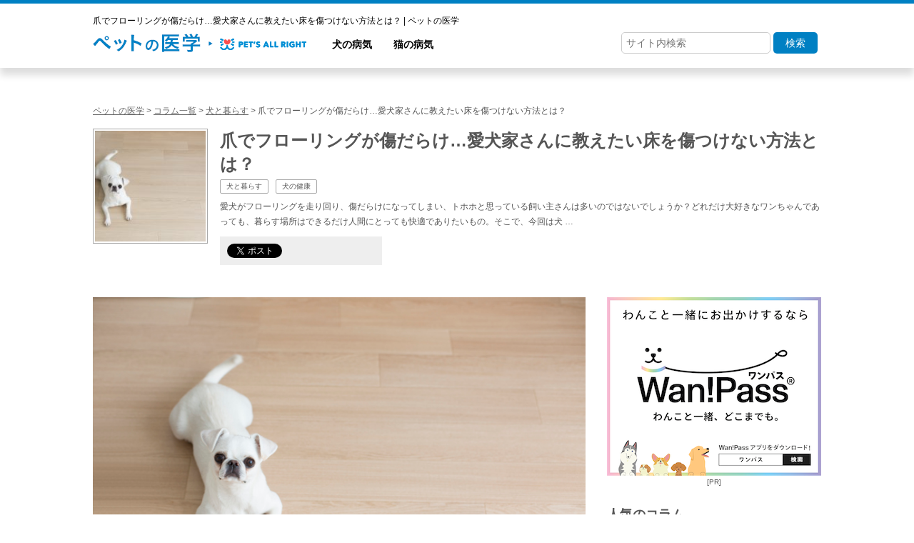

--- FILE ---
content_type: text/html; charset=UTF-8
request_url: https://dictionary.petsallright.net/archives/2673
body_size: 22762
content:
<!DOCTYPE html>
<!--[if IE 7]>
<html class="ie ie7" lang="ja">
<![endif]-->
<!--[if IE 8]>
<html class="ie ie8" lang="ja">
<![endif]-->
<!--[if !(IE 7) | !(IE 8)  ]><!-->
<html lang="ja">
<!--<![endif]-->
<head>
	<meta charset="UTF-8">
	<meta name="viewport" content="width=device-width, initial-scale=1">
	<title>爪でフローリングが傷だらけ…愛犬家さんに教えたい床を傷つけない方法とは？ | ペットの医学</title>
	<link rel="profile" href="http://gmpg.org/xfn/11">
	<link rel="pingback" href="https://dictionary.petsallright.net/xmlrpc.php">
	<!--[if lt IE 9]>
	<script src="https://dictionary.petsallright.net/wp-content/themes/petnoigaku/js/html5.js"></script>
	<![endif]-->


<meta name="description" content="愛犬がフローリングを走り回り、傷だらけになってしまい、トホホと思っている飼い主さんは多いのではないでしょうか？どれだけ大...">


<link rel="stylesheet" media="all" href="https://dictionary.petsallright.net/wp-content/themes/petnoigaku/css/reset.css"/>




	<link rel='dns-prefetch' href='//ajax.googleapis.com'/>
<link rel='dns-prefetch' href='//fonts.googleapis.com'/>
<link rel='dns-prefetch' href='//s.w.org'/>
<link rel="alternate" type="application/rss+xml" title="ペットの医学 &raquo; フィード" href="https://dictionary.petsallright.net/feed"/>
<link rel="alternate" type="application/rss+xml" title="ペットの医学 &raquo; コメントフィード" href="https://dictionary.petsallright.net/comments/feed"/>
<link rel="alternate" type="application/rss+xml" title="ペットの医学 &raquo; 爪でフローリングが傷だらけ…愛犬家さんに教えたい床を傷つけない方法とは？ のコメントのフィード" href="https://dictionary.petsallright.net/archives/2673/feed"/>
		<script type="text/javascript">window._wpemojiSettings={"baseUrl":"https:\/\/s.w.org\/images\/core\/emoji\/11.2.0\/72x72\/","ext":".png","svgUrl":"https:\/\/s.w.org\/images\/core\/emoji\/11.2.0\/svg\/","svgExt":".svg","source":{"concatemoji":"https:\/\/dictionary.petsallright.net\/wp-includes\/js\/wp-emoji-release.min.js?ver=5.1.19"}};!function(e,a,t){var n,r,o,i=a.createElement("canvas"),p=i.getContext&&i.getContext("2d");function s(e,t){var a=String.fromCharCode;p.clearRect(0,0,i.width,i.height),p.fillText(a.apply(this,e),0,0);e=i.toDataURL();return p.clearRect(0,0,i.width,i.height),p.fillText(a.apply(this,t),0,0),e===i.toDataURL()}function c(e){var t=a.createElement("script");t.src=e,t.defer=t.type="text/javascript",a.getElementsByTagName("head")[0].appendChild(t)}for(o=Array("flag","emoji"),t.supports={everything:!0,everythingExceptFlag:!0},r=0;r<o.length;r++)t.supports[o[r]]=function(e){if(!p||!p.fillText)return!1;switch(p.textBaseline="top",p.font="600 32px Arial",e){case"flag":return s([55356,56826,55356,56819],[55356,56826,8203,55356,56819])?!1:!s([55356,57332,56128,56423,56128,56418,56128,56421,56128,56430,56128,56423,56128,56447],[55356,57332,8203,56128,56423,8203,56128,56418,8203,56128,56421,8203,56128,56430,8203,56128,56423,8203,56128,56447]);case"emoji":return!s([55358,56760,9792,65039],[55358,56760,8203,9792,65039])}return!1}(o[r]),t.supports.everything=t.supports.everything&&t.supports[o[r]],"flag"!==o[r]&&(t.supports.everythingExceptFlag=t.supports.everythingExceptFlag&&t.supports[o[r]]);t.supports.everythingExceptFlag=t.supports.everythingExceptFlag&&!t.supports.flag,t.DOMReady=!1,t.readyCallback=function(){t.DOMReady=!0},t.supports.everything||(n=function(){t.readyCallback()},a.addEventListener?(a.addEventListener("DOMContentLoaded",n,!1),e.addEventListener("load",n,!1)):(e.attachEvent("onload",n),a.attachEvent("onreadystatechange",function(){"complete"===a.readyState&&t.readyCallback()})),(n=t.source||{}).concatemoji?c(n.concatemoji):n.wpemoji&&n.twemoji&&(c(n.twemoji),c(n.wpemoji)))}(window,document,window._wpemojiSettings);</script>
		<style type="text/css">img.wp-smiley,img.emoji{display:inline!important;border:none!important;box-shadow:none!important;height:1em!important;width:1em!important;margin:0 .07em!important;vertical-align:-.1em!important;background:none!important;padding:0!important}</style>
	<link rel='stylesheet' id='wp-block-library-css' href='https://dictionary.petsallright.net/wp-includes/css/dist/block-library/style.min.css?ver=5.1.19' type='text/css' media='all'/>
<link rel='stylesheet' id='toc-screen-css' href='https://dictionary.petsallright.net/wp-content/plugins/table-of-contents-plus/screen.min.css?ver=1509' type='text/css' media='all'/>
<link rel='stylesheet' id='twentythirteen-fonts-css' href='//fonts.googleapis.com/css?family=Source+Sans+Pro%3A300%2C400%2C700%2C300italic%2C400italic%2C700italic%7CBitter%3A400%2C700&#038;subset=latin%2Clatin-ext' type='text/css' media='all'/>
<link rel='stylesheet' id='genericons-css' href='https://dictionary.petsallright.net/wp-content/themes/petnoigaku/fonts/genericons.css?ver=2.09' type='text/css' media='all'/>
<link rel='stylesheet' id='twentythirteen-style-css' href='https://dictionary.petsallright.net/wp-content/themes/petnoigaku/style.css?ver=2013-07-18' type='text/css' media='all'/>
<!--[if lt IE 9]>
<link rel='stylesheet' id='twentythirteen-ie-css'  href='https://dictionary.petsallright.net/wp-content/themes/petnoigaku/css/ie.css?ver=2013-07-18' type='text/css' media='all' />
<![endif]-->
<script type='text/javascript' src='//ajax.googleapis.com/ajax/libs/jquery/1.8.2/jquery.min.js?ver=1.8.2'></script>
<script type='text/javascript' src='https://dictionary.petsallright.net/wp-content/themes/petnoigaku/js/functions.js?ver=2014-03-18'></script>
<link rel='https://api.w.org/' href='https://dictionary.petsallright.net/wp-json/'/>
<link rel="EditURI" type="application/rsd+xml" title="RSD" href="https://dictionary.petsallright.net/xmlrpc.php?rsd"/>
<link rel="wlwmanifest" type="application/wlwmanifest+xml" href="https://dictionary.petsallright.net/wp-includes/wlwmanifest.xml"/> 
<link rel='prev' title='獣医師と一緒にチェック！去勢手術は本当に必要？手術をしていない猫の傾向と手術適任時期' href='https://dictionary.petsallright.net/archives/2653'/>
<link rel='next' title='「無駄吠えが多くて困ってます。」飼い主さんに教えたい、鳴き声をとめる方法！' href='https://dictionary.petsallright.net/archives/2681'/>
<meta name="generator" content="WordPress 5.1.19"/>
<link rel="canonical" href="https://dictionary.petsallright.net/archives/2673"/>
<link rel='shortlink' href='https://dictionary.petsallright.net/?p=2673'/>
<link rel="alternate" type="application/json+oembed" href="https://dictionary.petsallright.net/wp-json/oembed/1.0/embed?url=https%3A%2F%2Fdictionary.petsallright.net%2Farchives%2F2673"/>
<link rel="alternate" type="text/xml+oembed" href="https://dictionary.petsallright.net/wp-json/oembed/1.0/embed?url=https%3A%2F%2Fdictionary.petsallright.net%2Farchives%2F2673&#038;format=xml"/>
<meta property="article:publisher" content="https://www.facebook.com/petsallright/"><meta property="og:type" content="article"><meta property="og:url" content="https://dictionary.petsallright.net/archives/2673"><meta property="og:title" content="爪でフローリングが傷だらけ…愛犬家さんに教えたい床を傷つけない方法とは？"><meta property="og:image" content="https://dictionary.petsallright.net/wp-content/uploads/2016/11/10130330/pixta_25641665_S.jpg"><meta property="og:site_name" content="ペットの医学"><meta property="og:description" content="愛犬がフローリングを走り回り、傷だらけになってしまい、トホホと思っている飼い主さんは多いのではないで..."><meta property="fb:app_id" content="260811403936575"><meta property="twitter:site" content="@PetsAllRight"><meta property="twitter:card" content="summary_large_image"><meta property="twitter:title" content="爪でフローリングが傷だらけ…愛犬家さんに教えたい床を傷つけない方法とは？"><meta property="twitter:description" content="愛犬がフローリングを走り回り、傷だらけになってしまい、トホホと思っている飼い主さんは多いのではないで..."><meta property="twitter:image:src" content="https://dictionary.petsallright.net/wp-content/uploads/2016/11/10130330/pixta_25641665_S.jpg">
<!-- BEGIN: WP Social Bookmarking Light HEAD -->


<script>(function(d,s,id){var js,fjs=d.getElementsByTagName(s)[0];if(d.getElementById(id))return;js=d.createElement(s);js.id=id;js.src="//connect.facebook.net/ja_JP/sdk.js#xfbml=1&version=v2.7";fjs.parentNode.insertBefore(js,fjs);}(document,'script','facebook-jssdk'));</script>

<style type="text/css">.wp_social_bookmarking_light{border:0!important;padding:10px 0 20px 0!important;margin:0!important}.wp_social_bookmarking_light div{float:left!important;border:0!important;padding:0!important;margin:0 5px 0 0!important;min-height:30px!important;line-height:18px!important;text-indent:0!important}.wp_social_bookmarking_light img{border:0!important;padding:0;margin:0;vertical-align:top!important}.wp_social_bookmarking_light_clear{clear:both!important}#fb-root{display:none}.wsbl_twitter{min-width:75px}.wsbl_facebook_like iframe{max-width:none!important}.wsbl_pinterest a{border:0!important}</style>
<!-- END: WP Social Bookmarking Light HEAD -->
	<style type="text/css" id="twentythirteen-header-css">.site-header{background:url(https://dictionary.petsallright.net/wp-content/themes/petnoigaku/images/headers/circle.png) no-repeat scroll top;background-size:1600px auto}</style>
	<script>(function(i,s,o,g,r,a,m){i['GoogleAnalyticsObject']=r;i[r]=i[r]||function(){(i[r].q=i[r].q||[]).push(arguments)},i[r].l=1*new Date();a=s.createElement(o),m=s.getElementsByTagName(o)[0];a.async=1;a.src=g;m.parentNode.insertBefore(a,m)})(window,document,'script','https://www.google-analytics.com/analytics.js','ga');ga('create','UA-78300409-1','auto');ga('send','pageview');</script>



<script type="text/javascript">$(function(){$("#top-menu").insertAfter('header.topParts');$('.menu-wrap').on('click',function(){$(this).toggleClass('active');$("#top-menu").fadeToggle();});});</script>
</head>
<body class="post-template-default single single-post postid-2673 single-format-standard single-author sidebar">
	<div class="wrap">
		<header class="clearfix topParts">
			<div class="hdr-inner">
			<h1>
爪でフローリングが傷だらけ…愛犬家さんに教えたい床を傷つけない方法とは？ | ペットの医学</h1>
			<nav>
				<ul class="clearfix">
					<li class="logo"><img src="https://dictionary.petsallright.net/wp-content/themes/petnoigaku/img/logo.png?v2" alt="" usemap="#Map">
                      <map name="Map">
                        <area shape="rect" coords="1,1,156,28" href="https://dictionary.petsallright.net/">
                        <area shape="rect" coords="178,1,305,29" href="https://petsallright.net/?utm_source=dictionary&utm_medium=banner&utm_campaign=%E3%83%9A%E3%83%83%E3%83%88%E3%81%AE%E5%8C%BB%E5%AD%A6" target="_blank">
                      </map>
				  </li>

					<!--li class="logo"><a href="https://dictionary.petsallright.net/"><img src="https://dictionary.petsallright.net/wp-content/themes/petnoigaku/img/logo.png?v2" alt="" /></a></li-->
					<li class="nav-work"><a href="https://dictionary.petsallright.net/archives/dog"><span>犬の病気</span></a></li>
					<li class="nav-company"><a href="https://dictionary.petsallright.net/archives/cat"><span>猫の病気</span></a></li>
					<!--li class="nav-recruit"><a href="https://dictionary.petsallright.net/archives/other"><span>その他の動物の病気</span></a></li-->
		            <li class="nav-search">
		              <form role="search" method="get" id="searchform" action="https://dictionary.petsallright.net/">
		                <input type="text" class="field" name="s" id="s" placeholder="サイト内検索"/>
		                <button type="submit" class="submit" name="submit" id="searchsubmit"><i class="fa fa-search">検索</i></button>
		              </form>
		           </li>
				</ul>
			</nav>
	<button class="menu-wrap">
	</button>
			</div>
		</header>


		<div id="contents" class="clearfix">




<div class="breadcrumbs">
    <!-- Breadcrumb NavXT 6.0.4 -->
<span property="itemListElement" typeof="ListItem"><a property="item" typeof="WebPage" title="ペットの医学へ移動" href="https://dictionary.petsallright.net" class="home"><span property="name">ペットの医学</span></a><meta property="position" content="1"></span> &gt; <span property="itemListElement" typeof="ListItem"><a property="item" typeof="WebPage" title="コラム一覧へ移動" href="https://dictionary.petsallright.net/columns" class="post-root post post-post"><span property="name">コラム一覧</span></a><meta property="position" content="2"></span> &gt; <span property="itemListElement" typeof="ListItem"><a property="item" typeof="WebPage" title="犬と暮らすのカテゴリーアーカイブへ移動" href="https://dictionary.petsallright.net/archives/category/life-with-dog" class="taxonomy category"><span property="name">犬と暮らす</span></a><meta property="position" content="3"></span> &gt; <span property="itemListElement" typeof="ListItem"><span property="name">爪でフローリングが傷だらけ…愛犬家さんに教えたい床を傷つけない方法とは？</span><meta property="position" content="4"></span></div>

						

<article id="post-2673" class="post-2673 post type-post status-publish format-standard has-post-thumbnail hentry category-life-with-dog category-dog-health tag-580 tag-582 tag-581 tag-579 tag-6">

	<header class="entry-header clearfix">


		<span class="imgwrap"><img width="155" height="155" src="https://dictionary.petsallright.net/wp-content/uploads/2016/11/10130330/pixta_25641665_S-160x160.jpg" class="attachment-155x155 size-155x155 wp-post-image" alt="犬　フローリング　傷　怪我"/></span>

		<h2 class="entry-title">爪でフローリングが傷だらけ…愛犬家さんに教えたい床を傷つけない方法とは？</h2>
		<div class="single-meta">
		<p class="category">犬と暮らす</p><p class="category">犬の健康</p>		<p class="date">&nbsp;<!-- 2016.11.10 --></p>
		</div>
		<div class="excerpt">
		<p>愛犬がフローリングを走り回り、傷だらけになってしまい、トホホと思っている飼い主さんは多いのではないでしょうか？どれだけ大好きなワンちゃんであっても、暮らす場所はできるだけ人間にとっても快適でありたいもの。そこで、今回は犬 &#8230; </p>
		</div>

		<div class="single-sns clearfix">
		<div class='wp_social_bookmarking_light'>
            <div class="wsbl_twitter"><a href="https://twitter.com/share" class="twitter-share-button" data-url="" data-text="" data-via="PetsAllRight" data-lang="ja">Tweet</a></div>
            <div class="wsbl_facebook_like"><div id="fb-root"></div><fb:like href="" layout="button_count" action="like" width="100" share="true" show_faces="false"></fb:like></div>
            <div class="wsbl_hatena_button"><a href="//b.hatena.ne.jp/entry/" class="hatena-bookmark-button" data-hatena-bookmark-title="" data-hatena-bookmark-layout="standard-balloon" title="このエントリーをはてなブックマークに追加"> <img src="//b.hatena.ne.jp/images/entry-button/button-only@2x.png" alt="このエントリーをはてなブックマークに追加" width="20" height="20" style="border: none;"/></a><script type="text/javascript" src="//b.hatena.ne.jp/js/bookmark_button.js" charset="utf-8" async="async"></script></div>
    </div>
<br class='wp_social_bookmarking_light_clear'/>
		</div>


	</header><!-- .entry-header -->



	<div id="primary" class="content-area">


		<div id="content" class="site-content" role="main">

		<div class="entry-content">
		<p><img src="https://s3-ap-northeast-1.amazonaws.com/pets-media-uploads-prod/wp-content/uploads/2016/11/10130330/pixta_25641665_S.jpg" alt="犬　フローリング　傷　怪我" width="100%" ="alignleft size-full wp-image-2675" srcset="https://dictionary.petsallright.net/wp-content/uploads/2016/11/10130330/pixta_25641665_S.jpg 640w, https://dictionary.petsallright.net/wp-content/uploads/2016/11/10130330/pixta_25641665_S-300x200.jpg 300w" sizes="(max-width: 640px) 100vw, 640px"/>愛犬がフローリングを走り回り、傷だらけになってしまい、トホホと思っている飼い主さんは多いのではないでしょうか？どれだけ大好きなワンちゃんであっても、暮らす場所はできるだけ人間にとっても快適でありたいもの。そこで、今回は犬が爪でフローリングを傷つける悩みを解決する方法を考えてみたいと思います。</p>
<div id="toc_container" class="no_bullets"><ul class="toc_list"><li><a href="#i"><span class="toc_number toc_depth_1">1</span> ペットを飼うにはフローリングは不向き</a></li><li><a href="#i-2"><span class="toc_number toc_depth_1">2</span> フローリングを傷つけないための工夫とは？</a></li><li><a href="#i-3"><span class="toc_number toc_depth_1">3</span> 優秀なペット用フローリング！床材を張り替える上でのポイントとは？</a></li><li><a href="#i-4"><span class="toc_number toc_depth_1">4</span> 愛犬に怪我をさせないためにも、床選びは重要です。</a></li></ul></div>
<h1><span id="i">ペットを飼うにはフローリングは不向き</span></h1>
<p><img src="https://s3-ap-northeast-1.amazonaws.com/pets-media-uploads-prod/wp-content/uploads/2016/11/10130609/pixta_18526307_S.jpg" alt="犬　フローリング　傷　怪我" width="100%" ="alignleft size-full wp-image-2678" srcset="https://dictionary.petsallright.net/wp-content/uploads/2016/11/10130609/pixta_18526307_S.jpg 640w, https://dictionary.petsallright.net/wp-content/uploads/2016/11/10130609/pixta_18526307_S-300x200.jpg 300w" sizes="(max-width: 640px) 100vw, 640px"/><br/>
爪を持つ動物をペットとして飼う場合に不向きなのが、畳とフローリングの床です。しかし、近年の住宅事情では、畳や絨毯の部屋は減り、フローリングが主体となっています。人にとっては、フローリングはお掃除もしやすく魅力的な床材ですが、つるつるとしてその素材は、ペットにとっては大敵です。</p>
<p>犬の行動によっては、フローリングの床に大なり小なり傷がつきます。これは、人間の行動でも一緒で、乱暴に扱うと傷が増えるものです。爪が固い犬の場合、短期間でフローリングは傷だらけとなりますし、爪を短くしていても、狩猟犬の習性が残る犬種の場合、穴を掘るようなしぐさをして床を傷だらけにしてしまいます。</p>
<p>また、ペット飼っている場合は、フローリングの悩みは傷だけではなく、滑りやすく怪我をしやすいことや、おしっこなどの排泄物のシミや臭いがつくこともあります。おしっこの臭いは染みついて取れなくなることもあります。時間が経ってしまうとフローリングにシミを作ることもあります。シミになると取れなくなるので要注意です。</p>
<h1><span id="i-2">フローリングを傷つけないための工夫とは？</span></h1>
<p>フローリングの傷が気になるのであれば、カーペットやマットを引く方法があります。カーペットやマットなら、滑らずあんしんですね。しかし、カーペットやマットの場合、デメリットとして、おしっこをされた場合臭いが染みついてしまいます。お掃除用の洗剤で拭き取りますが、あまり効果を発揮できません。そこで、おすすめがペット用のフローリングです。滑りにくい材質で犬の足を守ります。他に、便利なのはタイルマットです。正方形をしたタイルマットを数枚、フローリングの上に敷いて行くだけです。もしもタイルマットの上でおしっこをしても、タイルマット一枚だけ剥がして処理を行えば良いので大変便利です。</p>
<h1><span id="i-3">優秀なペット用フローリング！床材を張り替える上でのポイントとは？</span></h1>
<p>フローリングには色々な種類があることをご存知でしょうか？実は、ペット用フローリングというものがあり、大変優秀なフローリングなのです。滑り止めへの配慮もしっかりされていますし、傷にも強いので大変安心です。</p>
<p>床材をフローリングに張り替える場合は、ペット用のフローリング材にすると良いでしょう。ペット用フローリングは、手で触ると少しくっつくような感じがする素材です。メンテナンスが簡単で耐久性の高いものを選ぶようにすると、お手入れの手間をとることもありません。</p>
<p>また、フローリングなど床材を張り替えるとなると費用も大きくなり、家計には厳しいときがあります。お手軽にできるものとしてフローリングに滑り止めワックスを塗ると、犬の足腰への負担も軽く、傷もつきにくいので良いのではないでしょうか？</p>
<p>しかし、どのような床材にするにしても、犬の足の裏にある肉球の間の毛が伸びている場合、大変すべりやすいため、小まめにカットしてお手入れしておくことをオススメします。乾燥しがちな肉球も保湿成分が入ったクリームを塗ってあげることで、滑りにくくなります。</p>
<h1><span id="i-4">愛犬に怪我をさせないためにも、床選びは重要です。</span></h1>
<p><img src="https://s3-ap-northeast-1.amazonaws.com/pets-media-uploads-prod/wp-content/uploads/2016/11/10130742/pixta_12408754_S.jpg" alt="犬　フローリング　傷　怪我" width="100%" ="alignleft size-full wp-image-2679" srcset="https://dictionary.petsallright.net/wp-content/uploads/2016/11/10130742/pixta_12408754_S.jpg 640w, https://dictionary.petsallright.net/wp-content/uploads/2016/11/10130742/pixta_12408754_S-300x200.jpg 300w" sizes="(max-width: 640px) 100vw, 640px"/><br/>
それでも愛犬が走り回り、フローリングで滑ってしまうと、足の付け根や関節に大きな負担を掛けることになります。また、長年フローリングの上で生活をしていると、膝蓋骨脱臼になりやすく注意が必要です。重症化すると歩けなくなることもあります。犬と一緒に生活していく上で、床材は大切な問題です。犬が安心して生活できる床材を選んであげることが大切ですね。</p>
				
<div class="contentbanner"><a href="https://petsallright.net/?utm_source=dictionary&utm_medium=banner&utm_campaign=%E3%83%9A%E3%83%83%E3%83%88%E3%81%AE%E5%8C%BB%E5%AD%A6"><img src="https://s3-ap-northeast-1.amazonaws.com/pets-media-uploads-prod/wp-content/uploads/2016/10/31185429/banner_igaku.png" width="100%" alt="Pet's allright"></a><div>
<br><br>

<p class="sub-title">関連する記事</p>
<div class="bottom-post">
					<ul>



					<li id="post-6427" class="post-6427 post type-post status-publish format-standard has-post-thumbnail hentry category-469 category-life-with-dog">
						<a href="https://dictionary.petsallright.net/archives/6427" rel="bookmark" class="clearfix">
							<span class="imgwrap"><img width="74" height="74" src="https://dictionary.petsallright.net/wp-content/uploads/2020/03/12093127/pixta_57823798_M-160x160.jpg" class="attachment-74x74 size-74x74 wp-post-image" alt=""/></span>
							<h3>愛犬と楽しくドライブ！車での長距離移動に関する注意事項</h3>						</a>
					</li>




					<li id="post-6394" class="post-6394 post type-post status-publish format-standard has-post-thumbnail hentry category-760 category-710 category-711 category-759 category-1 category-life-with-dog category-life-with-cat tag-795 tag-789 tag-762 tag-798 tag-797 tag-763 tag-764 tag-761 tag-796">
						<a href="https://dictionary.petsallright.net/archives/6394" rel="bookmark" class="clearfix">
							<span class="imgwrap"><img width="74" height="74" src="https://dictionary.petsallright.net/wp-content/uploads/2020/02/17123211/c28b644a23600939b549d8b1aa3ad455-160x160.jpg" class="attachment-74x74 size-74x74 wp-post-image" alt="" srcset="https://dictionary.petsallright.net/wp-content/uploads/2020/02/17123211/c28b644a23600939b549d8b1aa3ad455-160x160.jpg 160w, https://dictionary.petsallright.net/wp-content/uploads/2020/02/17123211/c28b644a23600939b549d8b1aa3ad455-300x300.jpg 300w, https://dictionary.petsallright.net/wp-content/uploads/2020/02/17123211/c28b644a23600939b549d8b1aa3ad455-1024x1021.jpg 1024w" sizes="(max-width: 74px) 100vw, 74px"/></span>
							<h3>冬にオススメ！温かみのある手作りメニュー「この時期に取りたい食材を使ったレシピ」</h3>						</a>
					</li>




					<li id="post-6373" class="post-6373 post type-post status-publish format-standard has-post-thumbnail hentry category-760 category-710 category-711 category-759 category-1 category-life-with-dog category-life-with-cat tag-792 tag-789 tag-793 tag-762 tag-763 tag-764 tag-761 tag-791 tag-794 tag-790">
						<a href="https://dictionary.petsallright.net/archives/6373" rel="bookmark" class="clearfix">
							<span class="imgwrap"><img width="74" height="74" src="https://dictionary.petsallright.net/wp-content/uploads/2020/02/17114720/pixta_45061505_M-160x160.jpg" class="attachment-74x74 size-74x74 wp-post-image" alt=""/></span>
							<h3>冬にオススメ！温かみのある手作りメニュー「お鍋の食材を活用したメニュー」</h3>						</a>
					</li>




					<li id="post-6358" class="post-6358 post type-post status-publish format-standard has-post-thumbnail hentry category-710 category-711 category-1 category-life-with-dog category-709 category-523 tag-786 tag-144 tag-785 tag-788 tag-223 tag-787">
						<a href="https://dictionary.petsallright.net/archives/6358" rel="bookmark" class="clearfix">
							<span class="imgwrap"><img width="74" height="74" src="https://dictionary.petsallright.net/wp-content/uploads/2019/12/19195324/pixta_53877246_M-160x160.jpg" class="attachment-74x74 size-74x74 wp-post-image" alt=""/></span>
							<h3>【しつけ方法】犬がくわえたおもちゃを口から離すコマンド</h3>						</a>
					</li>




					<li id="post-6343" class="post-6343 post type-post status-publish format-standard has-post-thumbnail hentry category-710 category-711 category-1 category-life-with-dog category-dog-health category-709 category-life-with-cat category-cat-health category-708 category-523 tag-bcs tag-779 tag-780 tag-783 tag-595 tag-784 tag-106 tag-778">
						<a href="https://dictionary.petsallright.net/archives/6343" rel="bookmark" class="clearfix">
							<span class="imgwrap"><img width="74" height="74" src="https://dictionary.petsallright.net/wp-content/uploads/2019/12/19190404/pixta_34804680_M-160x160.jpg" class="attachment-74x74 size-74x74 wp-post-image" alt=""/></span>
							<h3>うちのペットは太りすぎ？犬猫の適正体重や理想的な体型とは</h3>						</a>
					</li>




					<li id="post-6307" class="post-6307 post type-post status-publish format-standard has-post-thumbnail hentry category-710 category-711 category-759 category-1 category-life-with-dog category-dog-health category-709 category-life-with-cat category-cat-health category-708 tag-767 tag-768 tag-770 tag-772 tag-774 tag-769 tag-773 tag-762 tag-766 tag-765 tag-763 tag-764 tag-761 tag-771">
						<a href="https://dictionary.petsallright.net/archives/6307" rel="bookmark" class="clearfix">
							<span class="imgwrap"><img width="74" height="74" src="https://dictionary.petsallright.net/wp-content/uploads/2019/12/19170038/3e76d2fd8260caac8b47fc1981cf3984-160x160.jpg" class="attachment-74x74 size-74x74 wp-post-image" alt=""/></span>
							<h3>ペットも一緒に、特別なクリスマスパーティーを！〜肉詰めトマトオーブン焼き〜</h3>						</a>
					</li>




					<li id="post-6240" class="post-6240 post type-post status-publish format-standard has-post-thumbnail hentry category-760 category-710 category-711 category-759 category-1 category-life-with-dog category-dog-health category-life-with-cat category-cat-health tag-777 tag-767 tag-768 tag-770 tag-776 tag-775 tag-774 tag-769 tag-773 tag-762 tag-766 tag-765 tag-763 tag-764 tag-761">
						<a href="https://dictionary.petsallright.net/archives/6240" rel="bookmark" class="clearfix">
							<span class="imgwrap"><img width="74" height="74" src="https://dictionary.petsallright.net/wp-content/uploads/2019/12/18180021/9c792fa098790651a712b91e64ec0463-160x160.jpg" class="attachment-74x74 size-74x74 wp-post-image" alt=""/></span>
							<h3>ペットも一緒に、特別なクリスマスパーティーを！〜チキンディッシュ〜</h3>						</a>
					</li>




					<li id="post-6226" class="post-6226 post type-post status-publish format-standard has-post-thumbnail hentry category-710 category-711 category-1 category-life-with-dog category-dog-health category-709 category-523 tag-253 tag-758 tag-144 tag-723 tag-88 tag-6 tag-225 tag-108">
						<a href="https://dictionary.petsallright.net/archives/6226" rel="bookmark" class="clearfix">
							<span class="imgwrap"><img width="74" height="74" src="https://dictionary.petsallright.net/wp-content/uploads/2019/11/19153232/pixta_54961463_M-160x160.jpg" class="attachment-74x74 size-74x74 wp-post-image" alt=""/></span>
							<h3>上手なおやつの与え方</h3>						</a>
					</li>




					<li id="post-6176" class="post-6176 post type-post status-publish format-standard has-post-thumbnail hentry category-760 category-710 category-711 category-759 category-life-with-dog category-dog-health category-709 category-life-with-cat category-cat-health category-708">
						<a href="https://dictionary.petsallright.net/archives/6176" rel="bookmark" class="clearfix">
							<span class="imgwrap"><img width="74" height="74" src="https://dictionary.petsallright.net/wp-content/uploads/2019/11/19170510/dd1f3bcb850035eca3151a6787d5fcf3-160x160.png" class="attachment-74x74 size-74x74 wp-post-image" alt=""/></span>
							<h3>冷蔵庫にある食材で簡単手作り食　 〜ササミと野菜スープ〜</h3>						</a>
					</li>




					<li id="post-6215" class="post-6215 post type-post status-publish format-standard has-post-thumbnail hentry category-710 category-711 category-1 category-life-with-dog category-dog-health category-709 category-523 tag-756 tag-740 tag-723 tag-88 tag-757 tag-6 tag-115 tag-739 tag-148">
						<a href="https://dictionary.petsallright.net/archives/6215" rel="bookmark" class="clearfix">
							<span class="imgwrap"><img width="74" height="74" src="https://dictionary.petsallright.net/wp-content/uploads/2019/11/19145501/pixta_16502566_M-160x160.jpg" class="attachment-74x74 size-74x74 wp-post-image" alt=""/></span>
							<h3>犬のアレルギー</h3>						</a>
					</li>

					</ul>
					</div>

<p class="sub-title">この記事のキーワード</p>
	<div class="tagcloud">
<a href="https://dictionary.petsallright.net/archives/tag/%e3%82%a2%e3%83%88%e3%83%94%e3%83%bc">アトピー</a> <a href="https://dictionary.petsallright.net/archives/tag/%e3%82%a2%e3%83%ac%e3%83%ab%e3%82%ae%e3%83%bc">アレルギー</a> <a href="https://dictionary.petsallright.net/archives/tag/%e3%83%95%e3%83%bc%e3%83%89">フード</a> <a href="https://dictionary.petsallright.net/archives/tag/%e3%83%9a%e3%83%83%e3%83%88">ペット</a> <a href="https://dictionary.petsallright.net/archives/tag/%e6%a4%9c%e6%9f%bb">検査</a> <a href="https://dictionary.petsallright.net/archives/tag/%e7%8a%ac">犬</a> <a href="https://dictionary.petsallright.net/archives/tag/%e7%97%85%e9%99%a2">病院</a> <a href="https://dictionary.petsallright.net/archives/tag/%e7%97%92%e3%81%bf">痒み</a> <a href="https://dictionary.petsallright.net/archives/tag/%e8%84%b1%e6%af%9b">脱毛</a> </div>

					<nav class="navigation post-navigation" role="navigation">
		<h2 class="screen-reader-text">Post navigation</h2>
		<div class="nav-links clearfix">

			<a href="https://dictionary.petsallright.net/archives/6164" rel="prev"><span class="meta-nav nav-prev">前の記事</span></a>			<a href="https://dictionary.petsallright.net/archives/6176" rel="next"><span class="meta-nav nav-next">次の記事</span></a>
		</div><!-- .nav-links -->
	</nav><!-- .navigation -->
	
	</div><!-- .entry-content -->
	

		</div><!-- #content -->
	</div><!-- #primary -->

</article><!-- #post -->

			
	<div id="tertiary" class="sidebar-container" role="complementary">
		<div class="sidebar-inner">
<div id="myfeed"></div>
			<div class="widget-area">

				<div class="side-content1">
					<div id="ad_container" style="margin:0px auto 20px auto; text-align:center">
<a href="https://entry.wanpass.me/redirect/https://wanpass.me/?from=pet_no_igaku"><img src="https://dictionary.petsallright.net/wp-content/themes/petnoigaku/img/banner_wp_a.png"></a>
<p style="font-size:10px; text-align:center;">[PR]</p>
				</div>
				<aside id="text-3" class="widget widget_text">			<div class="textwidget"></div>
		</aside>
				</div>

				<div class="side-content2">

				<div class="sidebar-post">
					<p class="widget-title">人気のコラム</p>
					<ul>



					<li id="post-6427" class="post-6427 post type-post status-publish format-standard has-post-thumbnail hentry category-469 category-life-with-dog">
						<a href="https://dictionary.petsallright.net/archives/6427" rel="bookmark" class="clearfix">
							<span class="imgwrap"><img width="74" height="74" src="https://dictionary.petsallright.net/wp-content/uploads/2020/03/12093127/pixta_57823798_M-160x160.jpg" class="attachment-74x74 size-74x74 wp-post-image" alt=""/></span>
							<h3>愛犬と楽しくドライブ！車での長距離移動に関する注意事項</h3>						</a>
					</li>





					<li id="post-6394" class="post-6394 post type-post status-publish format-standard has-post-thumbnail hentry category-760 category-710 category-711 category-759 category-1 category-life-with-dog category-life-with-cat tag-795 tag-789 tag-762 tag-798 tag-797 tag-763 tag-764 tag-761 tag-796">
						<a href="https://dictionary.petsallright.net/archives/6394" rel="bookmark" class="clearfix">
							<span class="imgwrap"><img width="74" height="74" src="https://dictionary.petsallright.net/wp-content/uploads/2020/02/17123211/c28b644a23600939b549d8b1aa3ad455-160x160.jpg" class="attachment-74x74 size-74x74 wp-post-image" alt="" srcset="https://dictionary.petsallright.net/wp-content/uploads/2020/02/17123211/c28b644a23600939b549d8b1aa3ad455-160x160.jpg 160w, https://dictionary.petsallright.net/wp-content/uploads/2020/02/17123211/c28b644a23600939b549d8b1aa3ad455-300x300.jpg 300w, https://dictionary.petsallright.net/wp-content/uploads/2020/02/17123211/c28b644a23600939b549d8b1aa3ad455-1024x1021.jpg 1024w" sizes="(max-width: 74px) 100vw, 74px"/></span>
							<h3>冬にオススメ！温かみのある手作りメニュー「この時期に取りたい食材を使ったレシピ」</h3>						</a>
					</li>





					<li id="post-6373" class="post-6373 post type-post status-publish format-standard has-post-thumbnail hentry category-760 category-710 category-711 category-759 category-1 category-life-with-dog category-life-with-cat tag-792 tag-789 tag-793 tag-762 tag-763 tag-764 tag-761 tag-791 tag-794 tag-790">
						<a href="https://dictionary.petsallright.net/archives/6373" rel="bookmark" class="clearfix">
							<span class="imgwrap"><img width="74" height="74" src="https://dictionary.petsallright.net/wp-content/uploads/2020/02/17114720/pixta_45061505_M-160x160.jpg" class="attachment-74x74 size-74x74 wp-post-image" alt=""/></span>
							<h3>冬にオススメ！温かみのある手作りメニュー「お鍋の食材を活用したメニュー」</h3>						</a>
					</li>





					<li id="post-6358" class="post-6358 post type-post status-publish format-standard has-post-thumbnail hentry category-710 category-711 category-1 category-life-with-dog category-709 category-523 tag-786 tag-144 tag-785 tag-788 tag-223 tag-787">
						<a href="https://dictionary.petsallright.net/archives/6358" rel="bookmark" class="clearfix">
							<span class="imgwrap"><img width="74" height="74" src="https://dictionary.petsallright.net/wp-content/uploads/2019/12/19195324/pixta_53877246_M-160x160.jpg" class="attachment-74x74 size-74x74 wp-post-image" alt=""/></span>
							<h3>【しつけ方法】犬がくわえたおもちゃを口から離すコマンド</h3>						</a>
					</li>





					<li id="post-6343" class="post-6343 post type-post status-publish format-standard has-post-thumbnail hentry category-710 category-711 category-1 category-life-with-dog category-dog-health category-709 category-life-with-cat category-cat-health category-708 category-523 tag-bcs tag-779 tag-780 tag-783 tag-595 tag-784 tag-106 tag-778">
						<a href="https://dictionary.petsallright.net/archives/6343" rel="bookmark" class="clearfix">
							<span class="imgwrap"><img width="74" height="74" src="https://dictionary.petsallright.net/wp-content/uploads/2019/12/19190404/pixta_34804680_M-160x160.jpg" class="attachment-74x74 size-74x74 wp-post-image" alt=""/></span>
							<h3>うちのペットは太りすぎ？犬猫の適正体重や理想的な体型とは</h3>						</a>
					</li>





					<li id="post-6307" class="post-6307 post type-post status-publish format-standard has-post-thumbnail hentry category-710 category-711 category-759 category-1 category-life-with-dog category-dog-health category-709 category-life-with-cat category-cat-health category-708 tag-767 tag-768 tag-770 tag-772 tag-774 tag-769 tag-773 tag-762 tag-766 tag-765 tag-763 tag-764 tag-761 tag-771">
						<a href="https://dictionary.petsallright.net/archives/6307" rel="bookmark" class="clearfix">
							<span class="imgwrap"><img width="74" height="74" src="https://dictionary.petsallright.net/wp-content/uploads/2019/12/19170038/3e76d2fd8260caac8b47fc1981cf3984-160x160.jpg" class="attachment-74x74 size-74x74 wp-post-image" alt=""/></span>
							<h3>ペットも一緒に、特別なクリスマスパーティーを！〜肉詰めトマトオーブン焼き〜</h3>						</a>
					</li>





					<li id="post-6240" class="post-6240 post type-post status-publish format-standard has-post-thumbnail hentry category-760 category-710 category-711 category-759 category-1 category-life-with-dog category-dog-health category-life-with-cat category-cat-health tag-777 tag-767 tag-768 tag-770 tag-776 tag-775 tag-774 tag-769 tag-773 tag-762 tag-766 tag-765 tag-763 tag-764 tag-761">
						<a href="https://dictionary.petsallright.net/archives/6240" rel="bookmark" class="clearfix">
							<span class="imgwrap"><img width="74" height="74" src="https://dictionary.petsallright.net/wp-content/uploads/2019/12/18180021/9c792fa098790651a712b91e64ec0463-160x160.jpg" class="attachment-74x74 size-74x74 wp-post-image" alt=""/></span>
							<h3>ペットも一緒に、特別なクリスマスパーティーを！〜チキンディッシュ〜</h3>						</a>
					</li>





					<li id="post-6226" class="post-6226 post type-post status-publish format-standard has-post-thumbnail hentry category-710 category-711 category-1 category-life-with-dog category-dog-health category-709 category-523 tag-253 tag-758 tag-144 tag-723 tag-88 tag-6 tag-225 tag-108">
						<a href="https://dictionary.petsallright.net/archives/6226" rel="bookmark" class="clearfix">
							<span class="imgwrap"><img width="74" height="74" src="https://dictionary.petsallright.net/wp-content/uploads/2019/11/19153232/pixta_54961463_M-160x160.jpg" class="attachment-74x74 size-74x74 wp-post-image" alt=""/></span>
							<h3>上手なおやつの与え方</h3>						</a>
					</li>


					</ul>
				</div>

				</div>


				<div class="side-content3">

		<div class="tagcloud">
				<a href="https://dictionary.petsallright.net/archives/tag/%e7%8a%ac" class="tag-cloud-link tag-link-6 tag-link-position-1" style="font-size: 8pt;">犬</a>
<a href="https://dictionary.petsallright.net/archives/tag/%e5%81%a5%e5%ba%b7" class="tag-cloud-link tag-link-553 tag-link-position-2" style="font-size: 8pt;">健康</a>
<a href="https://dictionary.petsallright.net/archives/tag/%e3%81%ad%e3%81%93%e3%81%98%e3%82%83%e3%82%89%e3%81%97" class="tag-cloud-link tag-link-530 tag-link-position-3" style="font-size: 8pt;">ねこじゃらし</a>
<a href="https://dictionary.petsallright.net/archives/tag/%e6%89%8b%e4%bd%9c%e3%82%8a%e9%a3%9f" class="tag-cloud-link tag-link-761 tag-link-position-4" style="font-size: 8pt;">手作り食</a>
<a href="https://dictionary.petsallright.net/archives/tag/%e3%83%9a%e3%83%83%e3%83%88%e3%81%a8%e3%82%af%e3%83%aa%e3%82%b9%e3%83%9e%e3%82%b9" class="tag-cloud-link tag-link-769 tag-link-position-5" style="font-size: 8pt;">ペットとクリスマス</a>
<a href="https://dictionary.petsallright.net/archives/tag/%e5%99%9b%e3%82%80" class="tag-cloud-link tag-link-189 tag-link-position-6" style="font-size: 8pt;">噛む</a>
<a href="https://dictionary.petsallright.net/archives/tag/%e7%8c%ab" class="tag-cloud-link tag-link-4 tag-link-position-7" style="font-size: 8pt;">猫</a>
<a href="https://dictionary.petsallright.net/archives/tag/%e3%83%96%e3%83%a9%e3%83%83%e3%82%b7%e3%83%b3%e3%82%b0" class="tag-cloud-link tag-link-127 tag-link-position-8" style="font-size: 8pt;">ブラッシング</a>
<a href="https://dictionary.petsallright.net/archives/tag/%e8%aa%a4%e9%a3%b2" class="tag-cloud-link tag-link-223 tag-link-position-9" style="font-size: 8pt;">誤飲</a>
<a href="https://dictionary.petsallright.net/archives/tag/%e3%83%9a%e3%83%83%e3%83%88" class="tag-cloud-link tag-link-88 tag-link-position-10" style="font-size: 8pt;">ペット</a>
<a href="https://dictionary.petsallright.net/archives/tag/%e8%82%a5%e6%ba%80" class="tag-cloud-link tag-link-106 tag-link-position-11" style="font-size: 8pt;">肥満</a>
<a href="https://dictionary.petsallright.net/archives/tag/%e6%af%9b%e7%8e%89" class="tag-cloud-link tag-link-118 tag-link-position-12" style="font-size: 8pt;">毛玉</a>
<a href="https://dictionary.petsallright.net/archives/tag/%e6%89%8b%e4%bd%9c%e3%82%8a%e3%81%94%e3%81%af%e3%82%93" class="tag-cloud-link tag-link-762 tag-link-position-13" style="font-size: 8pt;">手作りごはん</a>
<a href="https://dictionary.petsallright.net/archives/tag/%e9%ab%98%e9%bd%a2" class="tag-cloud-link tag-link-112 tag-link-position-14" style="font-size: 8pt;">高齢</a>
<a href="https://dictionary.petsallright.net/archives/tag/%e3%83%95%e3%83%bc%e3%83%89" class="tag-cloud-link tag-link-723 tag-link-position-15" style="font-size: 8pt;">フード</a>
<a href="https://dictionary.petsallright.net/archives/tag/%e3%82%a4%e3%83%b3%e3%82%bf%e3%83%93%e3%83%a5%e3%83%bc" class="tag-cloud-link tag-link-258 tag-link-position-16" style="font-size: 8pt;">インタビュー</a>
<a href="https://dictionary.petsallright.net/archives/tag/%e7%86%b1%e4%b8%ad%e7%97%87" class="tag-cloud-link tag-link-181 tag-link-position-17" style="font-size: 8pt;">熱中症</a>
<a href="https://dictionary.petsallright.net/archives/tag/%e5%9c%b0%e9%9c%87" class="tag-cloud-link tag-link-93 tag-link-position-18" style="font-size: 8pt;">地震</a>
<a href="https://dictionary.petsallright.net/archives/tag/%e3%81%8a%e3%81%a7%e3%81%8b%e3%81%91" class="tag-cloud-link tag-link-250 tag-link-position-19" style="font-size: 8pt;">おでかけ</a>
<a href="https://dictionary.petsallright.net/archives/tag/%e7%97%85%e9%99%a2" class="tag-cloud-link tag-link-115 tag-link-position-20" style="font-size: 8pt;">病院</a>
<a href="https://dictionary.petsallright.net/archives/tag/%e7%8d%a3%e5%8c%bb%e5%b8%ab" class="tag-cloud-link tag-link-569 tag-link-position-21" style="font-size: 8pt;">獣医師</a>
<a href="https://dictionary.petsallright.net/archives/tag/%e3%83%aa%e3%83%bc%e3%83%89" class="tag-cloud-link tag-link-160 tag-link-position-22" style="font-size: 8pt;">リード</a>
<a href="https://dictionary.petsallright.net/archives/tag/%e3%83%80%e3%83%8b" class="tag-cloud-link tag-link-151 tag-link-position-23" style="font-size: 8pt;">ダニ</a>
<a href="https://dictionary.petsallright.net/archives/tag/%e5%81%a5%e5%ba%b7%e7%ae%a1%e7%90%86" class="tag-cloud-link tag-link-7 tag-link-position-24" style="font-size: 8pt;">健康管理</a>
<a href="https://dictionary.petsallright.net/archives/tag/%e6%95%a3%e6%ad%a9" class="tag-cloud-link tag-link-140 tag-link-position-25" style="font-size: 8pt;">散歩</a>
<a href="https://dictionary.petsallright.net/archives/tag/%e6%b0%b4%e5%88%86%e8%a3%9c%e7%b5%a6" class="tag-cloud-link tag-link-182 tag-link-position-26" style="font-size: 8pt;">水分補給</a>
<a href="https://dictionary.petsallright.net/archives/tag/%e3%81%94%e3%81%af%e3%82%93" class="tag-cloud-link tag-link-547 tag-link-position-27" style="font-size: 8pt;">ごはん</a>
<a href="https://dictionary.petsallright.net/archives/tag/%e5%a4%8f" class="tag-cloud-link tag-link-84 tag-link-position-28" style="font-size: 8pt;">夏</a>
<a href="https://dictionary.petsallright.net/archives/tag/%e8%a1%a3%e9%a3%9f%e4%bd%8f" class="tag-cloud-link tag-link-22 tag-link-position-29" style="font-size: 8pt;">衣食住</a>
<a href="https://dictionary.petsallright.net/archives/tag/%e5%8b%95%e7%89%a9%e7%97%85%e9%99%a2" class="tag-cloud-link tag-link-526 tag-link-position-30" style="font-size: 8pt;">動物病院</a>
<a href="https://dictionary.petsallright.net/archives/tag/%e5%a4%8f%e4%bc%91%e3%81%bf" class="tag-cloud-link tag-link-249 tag-link-position-31" style="font-size: 8pt;">夏休み</a>
<a href="https://dictionary.petsallright.net/archives/tag/%e3%81%86%e3%81%aa%e3%82%8b" class="tag-cloud-link tag-link-593 tag-link-position-32" style="font-size: 8pt;">うなる</a>
<a href="https://dictionary.petsallright.net/archives/tag/%e5%90%a0%e3%81%88%e3%82%8b" class="tag-cloud-link tag-link-161 tag-link-position-33" style="font-size: 8pt;">吠える</a>
<a href="https://dictionary.petsallright.net/archives/tag/%e3%82%af%e3%83%aa%e3%82%b9%e3%83%9e%e3%82%b9%e3%83%87%e3%82%a3%e3%83%8a%e3%83%bc" class="tag-cloud-link tag-link-768 tag-link-position-34" style="font-size: 8pt;">クリスマスディナー</a>
<a href="https://dictionary.petsallright.net/archives/tag/%e3%81%97%e3%81%a4%e3%81%91" class="tag-cloud-link tag-link-144 tag-link-position-35" style="font-size: 8pt;">しつけ</a>
<a href="https://dictionary.petsallright.net/archives/tag/%e6%89%8b%e4%bd%9c%e3%82%8a%e7%8a%ac%e3%81%94%e3%81%af%e3%82%93" class="tag-cloud-link tag-link-763 tag-link-position-36" style="font-size: 8pt;">手作り犬ごはん</a>
<a href="https://dictionary.petsallright.net/archives/tag/%e8%a1%8c%e5%8b%95%e7%89%b9%e6%80%a7" class="tag-cloud-link tag-link-5 tag-link-position-37" style="font-size: 8pt;">行動特性</a>
<a href="https://dictionary.petsallright.net/archives/tag/%e3%82%b9%e3%83%88%e3%83%ac%e3%82%b9" class="tag-cloud-link tag-link-134 tag-link-position-38" style="font-size: 8pt;">ストレス</a>
<a href="https://dictionary.petsallright.net/archives/tag/%e3%83%8e%e3%83%9f" class="tag-cloud-link tag-link-180 tag-link-position-39" style="font-size: 8pt;">ノミ</a>
<a href="https://dictionary.petsallright.net/archives/tag/%e7%b7%8a%e6%80%a5%e5%82%99%e3%81%88" class="tag-cloud-link tag-link-83 tag-link-position-40" style="font-size: 8pt;">緊急備え</a>
<a href="https://dictionary.petsallright.net/archives/tag/%e7%97%85%e6%b0%97" class="tag-cloud-link tag-link-184 tag-link-position-41" style="font-size: 8pt;">病気</a>
<a href="https://dictionary.petsallright.net/archives/tag/%e8%84%b1%e6%af%9b" class="tag-cloud-link tag-link-148 tag-link-position-42" style="font-size: 8pt;">脱毛</a>
<a href="https://dictionary.petsallright.net/archives/tag/%e3%83%88%e3%82%a4%e3%83%ac" class="tag-cloud-link tag-link-91 tag-link-position-43" style="font-size: 8pt;">トイレ</a>
<a href="https://dictionary.petsallright.net/archives/tag/%e6%89%8b%e4%bd%9c%e3%82%8a%e7%8c%ab%e3%81%94%e3%81%af%e3%82%93" class="tag-cloud-link tag-link-764 tag-link-position-44" style="font-size: 8pt;">手作り猫ごはん</a>
<a href="https://dictionary.petsallright.net/archives/tag/%e3%83%89%e3%83%a9%e3%82%a4%e3%83%96" class="tag-cloud-link tag-link-205 tag-link-position-45" style="font-size: 8pt;">ドライブ</a>
<a href="https://dictionary.petsallright.net/archives/tag/%e6%a2%85%e9%9b%a8" class="tag-cloud-link tag-link-147 tag-link-position-46" style="font-size: 8pt;">梅雨</a>
<a href="https://dictionary.petsallright.net/archives/tag/%e9%95%b7%e7%94%9f%e3%81%8d" class="tag-cloud-link tag-link-89 tag-link-position-47" style="font-size: 8pt;">長生き</a>
<a href="https://dictionary.petsallright.net/archives/tag/%e7%8d%a3%e5%8c%bb%e5%b8%ab%e7%9b%a3%e4%bf%ae" class="tag-cloud-link tag-link-712 tag-link-position-48" style="font-size: 8pt;">獣医師監修</a>
<a href="https://dictionary.petsallright.net/archives/tag/%e3%82%b7%e3%83%a3%e3%83%b3%e3%83%97%e3%83%bc" class="tag-cloud-link tag-link-126 tag-link-position-49" style="font-size: 8pt;">シャンプー</a>
<a href="https://dictionary.petsallright.net/archives/tag/%e8%90%bd%e3%81%a1%e7%9d%80%e3%81%8f" class="tag-cloud-link tag-link-114 tag-link-position-50" style="font-size: 8pt;">落ち着く</a>		</div>

				</div>
				<div class="side-content4">

				<div class="sidebar-sns">
				<div class='wp_social_bookmarking_light'>
            <div class="wsbl_twitter"><a href="https://twitter.com/share" class="twitter-share-button" data-url="" data-text="" data-via="PetsAllRight" data-lang="ja">Tweet</a></div>
            <div class="wsbl_facebook_like"><div id="fb-root"></div><fb:like href="" layout="button_count" action="like" width="100" share="true" show_faces="false"></fb:like></div>
            <div class="wsbl_hatena_button"><a href="//b.hatena.ne.jp/entry/" class="hatena-bookmark-button" data-hatena-bookmark-title="" data-hatena-bookmark-layout="standard-balloon" title="このエントリーをはてなブックマークに追加"> <img src="//b.hatena.ne.jp/images/entry-button/button-only@2x.png" alt="このエントリーをはてなブックマークに追加" width="20" height="20" style="border: none;"/></a><script type="text/javascript" src="//b.hatena.ne.jp/js/bookmark_button.js" charset="utf-8" async="async"></script></div>
    </div>
<br class='wp_social_bookmarking_light_clear'/>
</div>
				</div>

				<div>
					<a href="https://www.breeder-navi.jp/">
						<img src="https://dictionary.petsallright.net/wp-content/themes/petnoigaku/img/banner_breeder-navi.jpg" style="max-width: 100%;"/>
					</a>
				</div>

				<div class="facebook-widget">
					<p>Pet's All Rightの公式アカウントでは、<br>
ペットの健康に役立つ情報を発信しています。</p>
					<div class="fb-page" data-href="https://www.facebook.com/petsallright/" data-tabs="timeline" data-small-header="false" data-adapt-container-width="true" data-hide-cover="false" data-show-facepile="false"></div>
<div id="fb-root"></div>
<script async>(function(d,s,id){var js,fjs=d.getElementsByTagName(s)[0];if(d.getElementById(id))return;js=d.createElement(s);js.id=id;js.src="//connect.facebook.net/ja_JP/sdk.js#xfbml=1&version=v2.6&appId=260811403936575";fjs.parentNode.insertBefore(js,fjs);}(document,'script','facebook-jssdk'));</script>


				</div>

				<div class="sidebar-menu">
					<p>
						<a href="https://petsallright.net/terms" target="_blank">利用規約</a>
						<a href="https://petsallright.net/privacy" target="_blank">プライバシーポリシー</a>
						<a href="https://about.petsallright.net/" target="_blank">会社概要</a>
						<a href="mailto:info@petsallright.net?subject=お問い合わせ-プライバシーポリシー（https://petsallright.net/privacy）に同意して、問い合わせます。">お問い合わせ</a></p>
				</div>

				<div class="sidebar-copyright clearfix">
					<a href="https://about.petsallright.net/" target="_blank">
						ペッツオーライ株式会社
					</a>
				</div>

			</div><!-- .widget-area -->
		</div><!-- .sidebar-inner -->
	</div><!-- #tertiary -->

		</div><!--/contents-->
		<footer class="clearfix">
			<div class="inner clearfix">
				<div class="footer-01">
					<h5>犬の病気</h5>
					<h6>症状から探す</h6>
					<ul class="clearfix">
							<li class="cat-item cat-item-644"><a href="https://dictionary.petsallright.net/archives/dog-symptom/%e3%80%8c%e3%81%a7%e3%81%b9%e3%81%9d%e3%80%8d%e3%81%ae%e8%89%b2%e3%81%8c%e9%bb%92%e3%81%8b%e8%b5%a4%e7%b4%ab%e8%89%b2%e3%81%ab%e3%81%aa%e3%82%8b%e3%83%bb%e7%a1%ac%e3%81%8f%e3%81%a6%e6%8a%bc%e3%81%97">「でべそ」の色が黒か赤紫色になる・硬くて押してもへこまない→腸閉塞や血行阻害</a>
</li>
	<li class="cat-item cat-item-30"><a href="https://dictionary.petsallright.net/archives/dog-symptom/%e3%81%8a%e8%85%b9%e3%81%8c%e3%81%b5%e3%81%8f%e3%82%8c%e3%82%8b" title="食べ過ぎや運動不足・肥満、妊娠など日常的な様々な条件でもお腹が膨らむことはあります。

メタボリックシンドロームは人だけでなく犬にとっても様々な病気の元となりますが、肥満によるお腹のふくれは緊急性をはらんだ症状ではありません。
食を抑え適度な運動を取らせるようにしなるべく健康的な体型を維持できるよう心がけましょう。

生活習慣などによらないお腹の膨れや急激なお腹の膨れがある場合、胃拡張など緊急性をはらんだものであることも多々ありますので、その他の合併症なども含めてなるべく早めに獣医に相談するようにしましょう。">お腹がふくれる</a>
</li>
	<li class="cat-item cat-item-658"><a href="https://dictionary.petsallright.net/archives/dog-symptom/%e3%81%8b%e3%82%86%e3%81%bf%ef%bc%88%e5%80%8b%e4%bd%93%e5%b7%ae%e3%81%8c%e3%81%82%e3%82%8b%ef%bc%89">かゆみ（個体差がある）</a>
</li>
	<li class="cat-item cat-item-296"><a href="https://dictionary.petsallright.net/archives/dog-symptom/%e3%81%90%e3%81%a3%e3%81%9f%e3%82%8a%e3%81%97%e3%81%a6%e3%81%84%e3%82%8b%e3%83%bb%e5%85%83%e6%b0%97%e3%81%8c%e3%81%aa%e3%81%84" title="犬がぐったりしていたり元気がないという場合は少々注意が必要です、
動物は外敵から身を守るために本能的に弱った状態を隠しますので、
人から見て明らかに元気がないとわかるような場合は可能な限り早めに獣医に相談するようにしましょう。
特に嘔吐など他の症状を伴う場合はその症状について動画などを取っておくと良いでしょう。">ぐったりしている・元気がない</a>
</li>
	<li class="cat-item cat-item-665"><a href="https://dictionary.petsallright.net/archives/dog-symptom/%e3%81%90%e3%81%a3%e3%81%9f%e3%82%8a%e3%81%97%e3%81%a6%e3%81%84%e3%82%8b%e3%83%bb%e5%85%83%e6%b0%97%e3%81%8c%e3%81%aa%e3%81%84%e3%83%bb%e9%81%8b%e5%8b%95%e3%82%92%e3%81%97%e3%81%aa%e3%81%8f%e3%81%aa">ぐったりしている・元気がない・運動をしなくなる</a>
</li>
	<li class="cat-item cat-item-620"><a href="https://dictionary.petsallright.net/archives/dog-symptom/%e3%83%81%e3%82%a2%e3%83%8e%e3%83%bc%e3%82%bc%e3%81%8c%e5%87%ba%e3%81%a6%e3%81%84%e3%82%8b">チアノーゼが出ている</a>
</li>
	<li class="cat-item cat-item-675"><a href="https://dictionary.petsallright.net/archives/dog-symptom/%e3%83%81%e3%82%a2%e3%83%8e%e3%83%bc%e3%82%bc%e5%92%b3%e3%83%bb%e6%b5%85%e3%81%8f%e3%81%a6%e9%80%9f%e3%81%84%e5%91%bc%e5%90%b8%e3%83%bb%e5%a4%b1%e7%a5%9e">チアノーゼ咳・浅くて速い呼吸・失神</a>
</li>
	<li class="cat-item cat-item-629"><a href="https://dictionary.petsallright.net/archives/dog-symptom/%e3%83%8f%e3%82%a8%e5%92%ac%e3%81%bf%e8%a1%8c%e5%8b%95">ハエ咬み行動</a>
</li>
	<li class="cat-item cat-item-643"><a href="https://dictionary.petsallright.net/archives/dog-symptom/%e3%81%b8%e3%81%9d%e3%81%8c%e3%81%b5%e3%81%8f%e3%82%89%e3%82%80%ef%bc%88%e3%81%a7%e3%81%b9%e3%81%9d%ef%bc%89%e2%86%92%e6%8a%bc%e3%81%99%e3%81%a8%e3%81%b8%e3%81%93%e3%82%80">へそがふくらむ（でべそ）→押すとへこむ</a>
</li>
	<li class="cat-item cat-item-705"><a href="https://dictionary.petsallright.net/archives/dog-symptom/%e3%81%bc%e3%82%93%e3%82%84%e3%82%8a%e3%81%97%e3%81%a6%e3%81%84%e3%82%8b%e3%82%88%e3%81%86%e3%81%aa%e6%a7%98%e5%ad%90%e3%81%8c%e3%81%82%e3%82%8b">ぼんやりしているような様子がある</a>
</li>
	<li class="cat-item cat-item-303"><a href="https://dictionary.petsallright.net/archives/dog-symptom/%e3%81%bc%e3%82%93%e3%82%84%e3%82%8a%e3%81%99%e3%82%8b%e3%81%93%e3%81%a8%e3%81%8c%e5%a4%9a%e3%81%84" title="犬がぼんやりするのは病気の兆候が全てということではありません。
ただ頻繁にぼんやりとしているような場合で特に高齢な場合は認知症や目の疾患なども考えられますので、
普段から様子を見ながら場合によっては医師に相談してみると良いでしょう。">ぼんやりすることが多い</a>
</li>
	<li class="cat-item cat-item-631"><a href="https://dictionary.petsallright.net/archives/dog-symptom/%e3%83%9e%e3%83%80%e3%83%8b%e3%81%8c%e3%81%a4%e3%81%84%e3%81%a6%e3%81%84%e3%82%8b">マダニがついている</a>
</li>
	<li class="cat-item cat-item-383"><a href="https://dictionary.petsallright.net/archives/dog-symptom/%e3%81%be%e3%81%b6%e3%81%9f%e3%81%8c%e5%9e%82%e3%82%8c%e4%b8%8b%e3%81%8c%e3%82%8b%e3%83%bb%e7%b8%81%e3%81%8c%e8%b5%a4%e3%81%84" title="まぶたが垂れ下がる・縁が赤い場合は目周辺の疾患などが疑われます、
早めに獣医に相談するようにしましょう。">まぶたが垂れ下がる・縁が赤い</a>
</li>
	<li class="cat-item cat-item-699"><a href="https://dictionary.petsallright.net/archives/dog-symptom/%e3%81%be%e3%82%8c%e3%81%ab%e7%99%ba%e7%86%b1">まれに発熱</a>
</li>
	<li class="cat-item cat-item-704"><a href="https://dictionary.petsallright.net/archives/dog-symptom/%e3%82%80%e3%81%8f%e3%81%bf%e3%81%8c%e5%87%ba%e3%82%8b">むくみが出る</a>
</li>
	<li class="cat-item cat-item-700"><a href="https://dictionary.petsallright.net/archives/dog-symptom/%e3%83%a1%e3%82%b9%e3%81%a7%e3%81%af%e4%b8%8d%e5%a6%8a%e3%80%81%e6%b5%81%e7%94%a3%e3%80%81%e5%ad%90%e5%ae%ae%e5%86%85%e8%86%9c%e7%82%8e%e3%81%aa%e3%81%a9%e3%81%ae%e7%b9%81%e6%ae%96%e9%9a%9c%e5%ae%b3">メスでは不妊、流産、子宮内膜炎などの繁殖障害</a>
</li>
	<li class="cat-item cat-item-685"><a href="https://dictionary.petsallright.net/archives/dog-symptom/%e3%82%88%e3%81%8f%e9%a3%9f%e3%81%b9%e3%82%8b%e3%83%bb%e5%8b%95%e3%81%8d%e3%81%9f%e3%81%8c%e3%82%89%e3%81%aa%e3%81%84">よく食べる・動きたがらない</a>
</li>
	<li class="cat-item cat-item-693"><a href="https://dictionary.petsallright.net/archives/dog-symptom/%e4%b8%8b%e7%97%a2%e3%83%bb%e5%98%94%e5%90%90">下痢・嘔吐</a>
</li>
	<li class="cat-item cat-item-653"><a href="https://dictionary.petsallright.net/archives/dog-symptom/%e4%b8%8b%e7%97%a2%e3%83%bb%e7%b2%98%e6%b6%b2%e3%81%ae%e6%b7%b7%e3%81%96%e3%81%a3%e3%81%9f%e8%a1%80%e4%be%bf">下痢・粘液の混ざった血便</a>
</li>
	<li class="cat-item cat-item-622"><a href="https://dictionary.petsallright.net/archives/dog-symptom/%e4%b8%8b%e7%97%a2%e3%81%82%e3%82%8b%e3%81%84%e3%81%af%e8%a1%80%e4%be%bf%e3%82%92%e3%81%99%e3%82%8b">下痢あるいは血便をする</a>
</li>
	<li class="cat-item cat-item-19"><a href="https://dictionary.petsallright.net/archives/dog-symptom/%e4%b8%8b%e7%97%a2%e3%82%92%e3%81%99%e3%82%8b" title="犬が下痢をすることは少ないことではありませんので、全て急ぎの対応が必要ということはありません。
食欲旺盛で見た目も元気であればそこまで心配する必要はありませんが、
長期にわたって下痢が続いたりする場合もありますので少しこまめに様子を見るようにしましょう。
また、その際には食べたものの記録や可能であれば下痢を写真に撮るなどして記録しておくと良いでしょう。
逆に食欲がなかったりぐったりしている、嘔吐を伴っているなど別の症状を伴う場合は緊急性を要する可能性もありますので、
なるべく早めに獣医に相談するようにしましょう。その際にも画像や動画は役立ちますのでなるべく撮っておくと良いでしょう。">下痢をする</a>
</li>
	<li class="cat-item cat-item-354"><a href="https://dictionary.petsallright.net/archives/dog-symptom/%e4%b9%b3%e3%81%8c%e5%87%ba%e3%82%8b%e3%83%bb%e4%b9%b3%e8%85%ba%e3%81%8c%e5%bc%b5%e3%82%8b">乳が出る・乳腺が張る</a>
</li>
	<li class="cat-item cat-item-659"><a href="https://dictionary.petsallright.net/archives/dog-symptom/%e4%b9%b3%e8%85%ba%e3%81%8c%e7%86%b1%e3%82%92%e5%b8%af%e3%81%b3%e3%82%8b%e3%83%bb%e4%b9%b3%e6%88%bf%e3%82%92%e8%a7%a6%e3%82%89%e3%82%8c%e3%82%8b%e3%81%93%e3%81%a8%e3%82%92%e5%ab%8c%e3%81%8c%e3%82%8b">乳腺が熱を帯びる・乳房を触られることを嫌がる</a>
</li>
	<li class="cat-item cat-item-661"><a href="https://dictionary.petsallright.net/archives/dog-symptom/%e4%b9%b3%e8%85%ba%e3%81%8c%e8%85%ab%e3%82%8c%e3%82%8b%e3%83%bb%e3%81%97%e3%81%93%e3%82%8a%e3%81%8c%e3%81%a7%e3%81%8d%e3%82%8b%e3%83%bb%e4%b9%b3%e9%a0%ad%e3%81%8b%e3%82%89%e5%8c%96%e8%86%bf%e6%80%a7">乳腺が腫れる・しこりができる・乳頭から化膿性の分泌液が出る</a>
</li>
	<li class="cat-item cat-item-666"><a href="https://dictionary.petsallright.net/archives/dog-symptom/%e4%bd%93%e3%81%ae%e4%b8%8b%e5%8d%8a%e8%ba%ab%e3%81%ae%e9%ba%bb%e7%97%ba">体の下半身の麻痺</a>
</li>
	<li class="cat-item cat-item-677"><a href="https://dictionary.petsallright.net/archives/dog-symptom/%e4%bd%93%e9%87%8d%e3%81%8c%e5%a2%97%e3%81%88%e3%82%8b%ef%bc%88%e8%82%a5%e6%ba%80%ef%bc%89">体重が増える（肥満）</a>
</li>
	<li class="cat-item cat-item-694"><a href="https://dictionary.petsallright.net/archives/dog-symptom/%e4%bd%93%e9%87%8d%e6%b8%9b%e5%b0%91">体重減少</a>
</li>
	<li class="cat-item cat-item-375"><a href="https://dictionary.petsallright.net/archives/dog-symptom/%e4%be%bf%e7%a7%98">便秘</a>
</li>
	<li class="cat-item cat-item-702"><a href="https://dictionary.petsallright.net/archives/dog-symptom/%e5%85%83%e6%b0%97%e3%81%8c%e3%81%aa%e3%81%84">元気がない</a>
</li>
	<li class="cat-item cat-item-676"><a href="https://dictionary.petsallright.net/archives/dog-symptom/%e5%85%83%e6%b0%97%e3%81%8c%e3%81%aa%e3%81%84%e3%83%bb%e7%96%b2%e3%82%8c%e3%82%84%e3%81%99%e3%81%84%e3%83%bb%e5%af%9d%e3%81%a6%e3%81%b0%e3%81%8b%e3%82%8a%e3%81%84%e3%82%8b%e3%83%bb%e5%af%92%e3%81%8c">元気がない・疲れやすい・寝てばかりいる・寒がる</a>
</li>
	<li class="cat-item cat-item-657"><a href="https://dictionary.petsallright.net/archives/dog-symptom/%e5%86%86%e5%bd%a2%e3%81%ae%e8%84%b1%e6%af%9b%e3%83%bb%e8%b5%a4%e3%81%84%e7%99%ba%e7%96%b9%e3%83%bb%e3%83%95%e3%82%b1%e3%83%bb%e3%81%8b%e3%81%95%e3%81%b6%e3%81%9f">円形の脱毛・赤い発疹・フケ・かさぶた</a>
</li>
	<li class="cat-item cat-item-380"><a href="https://dictionary.petsallright.net/archives/dog-symptom/%e5%8f%a3%e3%81%8c%e8%87%ad%e3%81%84%e3%83%bb%e3%82%88%e3%81%a0%e3%82%8c%e3%81%8c%e5%a4%9a%e3%81%84" title="犬が虫歯になることはほとんどありません。
歯周病と歯肉炎に注意しましょう。
また、口臭は歯周病以外にも、内臓疾患が原因でもあらわれます。他の症状もある場合は、なるべく早く診断を受けましょう。">口が臭い・よだれが多い</a>
</li>
	<li class="cat-item cat-item-381"><a href="https://dictionary.petsallright.net/archives/dog-symptom/%e5%8f%a3%e5%86%85%e7%82%8e%e3%81%8c%e3%81%82%e3%82%8b%e3%80%81%e5%8f%a3%e3%81%ae%e4%b8%ad%e3%81%8c%e5%87%ba%e8%a1%80%e3%81%97%e3%81%a6%e3%81%84%e3%82%8b">口内炎がある、口の中が出血している</a>
</li>
	<li class="cat-item cat-item-374"><a href="https://dictionary.petsallright.net/archives/dog-symptom/%e5%90%90%e3%81%8f%e3%82%88%e3%81%86%e3%81%aa%e5%8b%95%e4%bd%9c%e3%82%92%e3%81%99%e3%82%8b%e7%a9%ba%e5%98%94%e5%90%90">吐くような動作をする(空嘔吐)</a>
</li>
	<li class="cat-item cat-item-369"><a href="https://dictionary.petsallright.net/archives/dog-symptom/%e5%91%bc%e5%90%b8%e3%81%8c%e6%b5%85%e3%81%84">呼吸が浅い</a>
</li>
	<li class="cat-item cat-item-372"><a href="https://dictionary.petsallright.net/archives/dog-symptom/%e5%91%bc%e5%90%b8%e3%81%8c%e8%8b%a6%e3%81%97%e3%81%9d%e3%81%86" title="健康的な呼吸数は、１分間に20~30回くらいです。
普段から平常時の呼吸数を計っておくと良いでしょう。口を開けてハァハァ苦しそうにしたまま、時間が経っても戻らない場合、唇や舌が紫色になってきた場合はチアノーゼを起こしている可能性があります。すぐに受診してください。">呼吸が苦しそう</a>
</li>
	<li class="cat-item cat-item-635"><a href="https://dictionary.petsallright.net/archives/dog-symptom/%e5%91%bc%e5%90%b8%e3%81%8c%e9%80%9f%e3%81%84">呼吸が速い</a>
</li>
	<li class="cat-item cat-item-636"><a href="https://dictionary.petsallright.net/archives/dog-symptom/%e5%92%b3">咳</a>
</li>
	<li class="cat-item cat-item-358"><a href="https://dictionary.petsallright.net/archives/dog-symptom/%e5%92%b3%e3%83%bb%e9%bc%bb%e6%b0%b4%e3%83%bb%e3%81%8f%e3%81%97%e3%82%83%e3%81%bf%e3%82%92%e3%81%99%e3%82%8b" title="犬の咳には、ハッハッという乾いたものと、ゼロゼロという湿ったものがあります。乾いた咳は気管支炎など、慢性の病気が主な原因です。湿った咳は心臓病などの重大な病気の可能性があります。">咳・鼻水・くしゃみをする</a>
</li>
	<li class="cat-item cat-item-640"><a href="https://dictionary.petsallright.net/archives/dog-symptom/%e5%98%94%e5%90%90">嘔吐</a>
</li>
	<li class="cat-item cat-item-373"><a href="https://dictionary.petsallright.net/archives/dog-symptom/%e5%98%94%e5%90%90%e3%81%99%e3%82%8b" title="食べ過ぎて一度吐いたくらいであれば、様子を見てもいいでしょう。
繰り返し吐いたり、下痢などの症状が伴っている場合は、中毒・感染症・内臓疾患のおそれもあります。
何日も軽い嘔吐を繰り返す場合、慢性の消化器系の病気や、脳の異常が考えられます。
嘔吐している際は、脱水にならないよう気をつけましょう。">嘔吐する</a>
</li>
	<li class="cat-item cat-item-662"><a href="https://dictionary.petsallright.net/archives/dog-symptom/%e5%a4%9a%e9%a3%b2%e3%83%bb%e5%a4%9a%e5%b0%bf%e3%83%bb%e7%97%a9%e3%81%9b%e3%82%8b%e3%83%bb%e9%a3%9f%e6%ac%b2%e4%ba%a2%e9%80%b2%e3%83%bb%e4%bd%93%e9%87%8d%e6%b8%9b%e5%b0%91">多飲・多尿・痩せる・食欲亢進・体重減少</a>
</li>
	<li class="cat-item cat-item-695"><a href="https://dictionary.petsallright.net/archives/dog-symptom/%e5%a4%9a%e9%a3%b2%e3%83%bb%e5%a4%9a%e5%b0%bf%e3%80%81%e5%be%90%e8%84%88%e3%80%81%e6%80%a5%e6%80%a7%e3%81%ae%e5%a0%b4%e5%90%88%e3%81%af%e3%82%b7%e3%83%a7%e3%83%83%e3%82%af%e3%82%92%e8%b5%b7%e3%81%93">多飲・多尿、徐脈、急性の場合はショックを起こす</a>
</li>
	<li class="cat-item cat-item-618"><a href="https://dictionary.petsallright.net/archives/dog-symptom/%e5%a4%9c%e6%b3%a3%e3%81%8d">夜泣き</a>
</li>
	<li class="cat-item cat-item-671"><a href="https://dictionary.petsallright.net/archives/dog-symptom/%e5%a4%9c%e9%96%93%e3%82%84%e9%81%8b%e5%8b%95%e6%99%82%e3%81%ae%e5%92%b3">夜間や運動時の咳</a>
</li>
	<li class="cat-item cat-item-351"><a href="https://dictionary.petsallright.net/archives/dog-symptom/%e5%a4%b1%e7%a5%9e%e3%83%bb%e3%81%a6%e3%82%93%e3%81%8b%e3%82%93%e3%83%bb%e7%97%99%e6%94%a3">失神・てんかん・痙攣</a>
</li>
	<li class="cat-item cat-item-627"><a href="https://dictionary.petsallright.net/archives/dog-symptom/%e5%a4%b1%e7%a5%9e%e3%83%bb%e7%97%99%e6%94%a3">失神・痙攣</a>
</li>
	<li class="cat-item cat-item-692"><a href="https://dictionary.petsallright.net/archives/dog-symptom/%e5%af%9d%e3%81%a6%e3%81%b0%e3%81%8b%e3%82%8a%e3%81%84%e3%82%8b%e3%83%bb%e5%85%83%e6%b0%97%e3%81%8c%e3%81%aa%e3%81%84%e3%83%bb%e9%a3%9f%e6%ac%b2%e3%81%8c%e3%81%aa%e3%81%84">寝てばかりいる・元気がない・食欲がない</a>
</li>
	<li class="cat-item cat-item-703"><a href="https://dictionary.petsallright.net/archives/dog-symptom/%e5%b0%bf%e3%81%8c%e5%87%ba%e3%81%aa%e3%81%84%e3%80%81%e6%bf%83%e3%81%84%e5%b0%bf%e3%81%8c%e5%b0%91%e9%87%8f%e3%81%97%e3%81%8b%e5%87%ba%e3%81%aa%e3%81%84">尿が出ない、濃い尿が少量しか出ない</a>
</li>
	<li class="cat-item cat-item-353"><a href="https://dictionary.petsallright.net/archives/dog-symptom/%e5%b0%bf%e3%81%8c%e5%a4%9a%e3%81%84%e3%83%bb%e5%b0%91%e3%81%aa%e3%81%84%e3%83%bb%e8%89%b2%e3%81%8c%e3%81%8a%e3%81%8b%e3%81%97%e3%81%84%e3%83%bb%e5%a4%b1%e7%a6%81%e3%81%99%e3%82%8b" title="尿の変化は、腎臓や泌尿器だけではなく、全身の病気でも起こりえます。
尿が出ない場合、体の中に老廃物がたまり危険な状態になります。
尿の量や回数が増えた場合も診察が必要です。

普段から、愛犬の尿の量や色、回数を把握しておきましょう。">尿が多い・少ない・色がおかしい・失禁する</a>
</li>
	<li class="cat-item cat-item-625"><a href="https://dictionary.petsallright.net/archives/dog-symptom/%e5%b0%bf%e3%81%ae%e8%89%b2%e3%81%8c%e3%81%8a%e3%81%8b%e3%81%97%e3%81%84%e3%80%81%e4%be%bf%e3%81%ae%e8%89%b2%e3%81%8c%e9%bb%92%e3%81%a3%e3%81%bd%e3%81%84">尿の色がおかしい、便の色が黒っぽい</a>
</li>
	<li class="cat-item cat-item-641"><a href="https://dictionary.petsallright.net/archives/dog-symptom/%e5%b7%a3%e4%bd%9c%e3%82%8a%e8%a1%8c%e5%8b%95%e3%83%bb%e7%8e%a9%e5%85%b7%e3%81%ae%e4%bf%9d%e8%ad%b7%e3%81%aa%e3%81%a9%e6%af%8d%e6%80%a7%e8%a1%8c%e5%8b%95">巣作り行動・玩具の保護など母性行動</a>
</li>
	<li class="cat-item cat-item-678"><a href="https://dictionary.petsallright.net/archives/dog-symptom/%e5%b7%a6%e5%8f%b3%e5%af%be%e7%a7%b0%e6%80%a7%e3%81%ae%e8%84%b1%e6%af%9b%e3%83%bb%e6%af%9b%e3%83%85%e3%83%a4%e3%81%8c%e6%82%aa%e3%81%84%e3%83%bb%e6%af%9b%e3%81%8c%e6%8a%9c%e3%81%91%e3%82%84%e3%81%99">左右対称性の脱毛・毛ヅヤが悪い・毛が抜けやすい・フケが多いなどの皮膚の異常</a>
</li>
	<li class="cat-item cat-item-332"><a href="https://dictionary.petsallright.net/archives/dog-symptom/%e5%ba%a7%e3%82%8a%e6%96%b9%e3%81%8c%e3%81%8a%e3%81%8b%e3%81%97%e3%81%84">座り方がおかしい</a>
</li>
	<li class="cat-item cat-item-707"><a href="https://dictionary.petsallright.net/archives/dog-symptom/%e5%bc%b7%e3%81%84%e7%97%92%e3%81%bf%e3%80%81%e3%83%95%e3%82%b1%e3%80%81%e8%84%b1%e6%af%9b%e3%81%aa%e3%81%a9">強い痒み、フケ、脱毛など</a>
</li>
	<li class="cat-item cat-item-642"><a href="https://dictionary.petsallright.net/archives/dog-symptom/%e5%be%8c%e3%82%8d%e8%b6%b3%e3%81%ae%e7%99%ba%e8%82%b2%e4%b8%8d%e8%89%af">後ろ足の発育不良</a>
</li>
	<li class="cat-item cat-item-672"><a href="https://dictionary.petsallright.net/archives/dog-symptom/%e6%81%af%e3%81%8c%e8%8d%92%e3%81%8f%e3%81%aa%e3%82%8b%e3%83%bb%e4%bd%93%e3%82%92%e6%a8%aa%e3%81%ab%e3%81%97%e3%81%a6%e5%af%9d%e3%82%8b%e3%81%ae%e3%81%8c%e8%8b%a6%e3%81%97%e3%81%8f%e3%81%aa%e3%82%8b">息が荒くなる・体を横にして寝るのが苦しくなる・運動をしなくなる</a>
</li>
	<li class="cat-item cat-item-655"><a href="https://dictionary.petsallright.net/archives/dog-symptom/%e6%82%a3%e9%83%a8%e3%81%a7%e3%81%82%e3%82%8b%e9%96%a2%e7%af%80%e5%91%a8%e5%9b%b2%e3%81%ae%e8%85%ab%e3%82%8c%e3%82%84%e7%97%9b%e3%81%bf">患部である関節周囲の腫れや痛み</a>
</li>
	<li class="cat-item cat-item-690"><a href="https://dictionary.petsallright.net/archives/dog-symptom/%e6%82%a3%e9%83%a8%e3%82%92%e3%81%97%e3%81%8d%e3%82%8a%e3%81%ab%e8%88%90%e3%82%81%e3%82%8b%e3%80%81%e5%99%9b%e3%82%80%e3%80%81%e3%81%93%e3%81%99%e3%82%8b%e3%80%81%e5%bc%95%e3%81%a3%e6%8e%bb%e3%81%8f">患部をしきりに舐める、噛む、こする、引っ掻く</a>
</li>
	<li class="cat-item cat-item-691"><a href="https://dictionary.petsallright.net/archives/dog-symptom/%e6%85%a2%e6%80%a7%e7%9a%84%e3%81%aa%e5%a4%96%e8%80%b3%e7%82%8e%e3%82%84%e7%b5%90%e8%86%9c%e7%82%8e">慢性的な外耳炎や結膜炎</a>
</li>
	<li class="cat-item cat-item-376"><a href="https://dictionary.petsallright.net/archives/dog-symptom/%e6%89%80%e4%bd%9c%e3%81%8c%e3%81%8e%e3%81%93%e3%81%a1%e3%81%aa%e3%81%84">所作がぎこちない</a>
</li>
	<li class="cat-item cat-item-651"><a href="https://dictionary.petsallright.net/archives/dog-symptom/%e6%8e%92%e4%be%bf%e9%9a%9c%e5%ae%b3">排便障害</a>
</li>
	<li class="cat-item cat-item-656"><a href="https://dictionary.petsallright.net/archives/dog-symptom/%e6%ad%a9%e3%81%8d%e6%96%b9%e3%81%8c%e3%81%8a%e3%81%8b%e3%81%97%e3%81%84%ef%bc%88%e7%97%9b%e3%81%bf%e3%81%ae%e3%81%82%e3%82%8b%e8%84%9a%e3%82%92%e7%9d%80%e5%9c%b0%e3%81%a7%e3%81%8d%e3%81%aa%e3%81%84">歩き方がおかしい（痛みのある脚を着地できない・跳ねるように歩くなど</a>
</li>
	<li class="cat-item cat-item-347"><a href="https://dictionary.petsallright.net/archives/dog-symptom/%e6%ad%a9%e3%81%8d%e6%96%b9%e3%81%8c%e3%81%8a%e3%81%8b%e3%81%97%e3%81%84%e8%b6%b3%e3%82%92%e3%81%8b%e3%81%b0%e3%81%86%e3%83%bb%e5%bc%95%e3%81%8d%e3%81%9a%e3%82%8b%e3%83%bb%e7%97%9b%e3%81%8c%e3%82%8b" title="歩き方の異常は、関節や骨の異常が原因になっている場合が多くあります。ゆっくり歩くなどの症状も、クセだと決めつけず、おかしいと感じたら病院で相談しましょう。
成長期に骨折・脱臼を起こした場合は、早期治療が重要です。">歩き方がおかしい(足をかばう・引きずる・痛がる)</a>
</li>
	<li class="cat-item cat-item-362"><a href="https://dictionary.petsallright.net/archives/dog-symptom/%e6%ad%af%e3%81%ab%e7%95%b0%e5%b8%b8%e3%81%8c%e3%81%82%e3%82%8b%e3%83%bb%e8%8c%b6%e8%a4%90%e8%89%b2%e3%81%ab%e3%81%aa%e3%82%8b">歯に異常がある・茶褐色になる</a>
</li>
	<li class="cat-item cat-item-667"><a href="https://dictionary.petsallright.net/archives/dog-symptom/%e6%af%9b%e3%81%8c%e6%8a%9c%e3%81%91%e3%82%8b%e3%83%bb%e6%af%9b%e3%83%85%e3%83%a4%e3%81%8c%e6%82%aa%e3%81%84">毛が抜ける・毛ヅヤが悪い</a>
</li>
	<li class="cat-item cat-item-350"><a href="https://dictionary.petsallright.net/archives/dog-symptom/%e6%af%9b%e3%81%8c%e6%8a%9c%e3%81%91%e3%82%8b%e3%83%bb%e6%af%9b%e3%83%85%e3%83%a4%e3%81%8c%e6%82%aa%e3%81%84%e3%83%bb%e3%83%95%e3%82%b1%e3%81%8c%e5%a4%9a%e3%81%84" title="皮膚に症状が出る病気は、腫瘍や黄疸など、重大な疾患の可能性もあります。
病気になると被毛のパサつき、フケ、脱毛が見られることもあります。
触ってみた時に感触がいつもと違ったら、他の症状がないかチェックしてあげましょう。">毛が抜ける・毛ヅヤが悪い・フケが多い</a>
</li>
	<li class="cat-item cat-item-686"><a href="https://dictionary.petsallright.net/archives/dog-symptom/%e6%af%9b%e3%83%85%e3%83%a4%e3%81%8c%e6%82%aa%e3%81%84%e3%83%bb%e5%b7%a6%e5%8f%b3%e5%af%be%e7%a7%b0%e6%80%a7%e3%81%ae%e8%84%b1%e6%af%9b%ef%bc%88%e8%83%b4%e4%bd%93%ef%bc%89%e3%83%bb%e7%9a%ae%e8%86%9a">毛ヅヤが悪い・左右対称性の脱毛（胴体）・皮膚が薄くなる</a>
</li>
	<li class="cat-item cat-item-684"><a href="https://dictionary.petsallright.net/archives/dog-symptom/%e6%b0%b4%e3%82%92%e3%81%9f%e3%81%8f%e3%81%95%e3%82%93%e9%a3%b2%e3%82%80%e3%83%bb%e5%b0%bf%e3%81%ae%e9%87%8f%e3%80%81%e5%9b%9e%e6%95%b0%e3%81%8c%e5%a2%97%e3%81%88%e3%82%8b%ef%bc%88%e5%a4%9a%e9%a3%b2">水をたくさん飲む・尿の量、回数が増える（多飲・多尿）</a>
</li>
	<li class="cat-item cat-item-632"><a href="https://dictionary.petsallright.net/archives/dog-symptom/%e6%b5%81%e7%94%a3%e3%83%bb%e6%ad%bb%e7%94%a3">流産・死産</a>
</li>
	<li class="cat-item cat-item-379"><a href="https://dictionary.petsallright.net/archives/dog-symptom/%e6%b6%99%e3%80%81%e7%9b%ae%e3%82%84%e3%81%ab%e3%81%8c%e5%a4%9a%e3%81%84" title="目に異常が見られる場合は、家族の判断で目薬を使用せず、必ず病院で受診しましょう。
糖尿病などの内臓疾患から、視覚に影響が出る場合もあります。">涙、目やにが多い</a>
</li>
	<li class="cat-item cat-item-673"><a href="https://dictionary.petsallright.net/archives/dog-symptom/%e6%bf%80%e3%81%97%e3%81%84%e5%92%b3%e3%83%bb%e5%a4%b1%e7%a5%9e%e3%83%bb%e6%98%8f%e7%9d%a1">激しい咳・失神・昏睡</a>
</li>
	<li class="cat-item cat-item-335"><a href="https://dictionary.petsallright.net/archives/dog-symptom/%e7%94%9f%e6%ae%96%e5%99%a8%e3%81%ab%e7%95%b0%e5%b8%b8%e3%81%8c%e3%81%82%e3%82%8b">生殖器に異常がある</a>
</li>
	<li class="cat-item cat-item-674"><a href="https://dictionary.petsallright.net/archives/dog-symptom/%e7%96%b2%e3%82%8c%e3%82%84%e3%81%99%e3%81%84%e3%83%bb%e6%81%af%e5%88%87%e3%82%8c%e3%83%bb%e6%95%a3%e6%ad%a9%e3%82%92%e5%ab%8c%e3%81%8c%e3%82%8b">疲れやすい・息切れ・散歩を嫌がる</a>
</li>
	<li class="cat-item cat-item-682"><a href="https://dictionary.petsallright.net/archives/dog-symptom/%e7%97%92%e3%81%bf%e3%83%bb%e5%a4%a7%e9%87%8f%e3%81%ae%e4%b9%be%e3%81%84%e3%81%9f%e7%99%bd%e3%81%84%e3%83%95%e3%82%b1">痒み・大量の乾いた白いフケ</a>
</li>
	<li class="cat-item cat-item-664"><a href="https://dictionary.petsallright.net/archives/dog-symptom/%e7%97%99%e6%94%a3%e3%83%bb%e9%81%8b%e5%8b%95%e5%a4%b1%e8%aa%bf%e3%81%ab%e3%81%aa%e3%82%8b">痙攣・運動失調になる</a>
</li>
	<li class="cat-item cat-item-308"><a href="https://dictionary.petsallright.net/archives/dog-symptom/%e7%97%a9%e3%81%9b%e3%82%8b" title="食べられなくて痩せる場合は、消化器に問題があることが多いです。
食べているのに痩せる場合は、寄生虫などの可能性があります。便を病院に持って行きましょう。

体を観察して、背骨や肋骨が浮き出て見えるようであれば痩せすぎです。すぐに診断を受けましょう。">痩せる</a>
</li>
	<li class="cat-item cat-item-660"><a href="https://dictionary.petsallright.net/archives/dog-symptom/%e7%99%ba%e7%86%b1%e3%83%bb%e5%85%83%e6%b0%97%e3%81%8c%e3%81%aa%e3%81%8f%e3%81%aa%e3%82%8b">発熱・元気がなくなる</a>
</li>
	<li class="cat-item cat-item-680"><a href="https://dictionary.petsallright.net/archives/dog-symptom/%e7%99%ba%e7%96%b9%e3%83%bb%e7%9a%ae%e8%86%9a%e3%81%ae%e8%b5%a4%e3%81%bf%e3%83%bb%e8%84%b1%e6%af%9b">発疹・皮膚の赤み・脱毛</a>
</li>
	<li class="cat-item cat-item-697"><a href="https://dictionary.petsallright.net/archives/dog-symptom/%e7%99%ba%e7%96%b9%e3%83%bb%e8%86%bf%e7%96%b1%ef%bc%88%e8%86%bf%e3%81%8c%e6%ba%9c%e3%81%be%e3%81%a3%e3%81%9f%e6%b0%b4%e3%81%b6%e3%81%8f%e3%82%8c%ef%bc%89%e3%83%bb%e7%9a%ae%e8%86%9a%e3%81%ae%e8%b5%a4">発疹・膿疱（膿が溜まった水ぶくれ）・皮膚の赤みや黒ずみ・痒み</a>
</li>
	<li class="cat-item cat-item-663"><a href="https://dictionary.petsallright.net/archives/dog-symptom/%e7%99%bd%e5%86%85%e9%9a%9c%ef%bc%88%e7%aa%81%e7%84%b6%e3%81%ae%e5%a4%b1%e6%98%8e%ef%bc%89%e3%83%bb%e7%b9%b0%e3%82%8a%e8%bf%94%e3%81%99%e5%b0%bf%e8%b7%af%e6%84%9f%e6%9f%93">白内障（突然の失明）・繰り返す尿路感染</a>
</li>
	<li class="cat-item cat-item-370"><a href="https://dictionary.petsallright.net/archives/dog-symptom/%e7%9a%ae%e8%86%9a%e3%81%8c%e3%81%8a%e3%81%8b%e3%81%97%e3%81%84%e5%a4%89%e8%89%b2%e3%83%bb%e7%99%ba%e7%96%b9%e3%83%bb%e7%82%8e%e7%97%87%e3%83%bb%e7%97%92%e3%81%8c%e3%82%8b" title="皮膚に症状が出る病気は、腫瘍や黄疸など、重大な疾患の可能性もあります。
病気になると被毛のパサつき、フケ、脱毛が見られることもあります。
触ってみた時に感触がいつもと違ったら、他の症状がないかチェックしてあげましょう。">皮膚がおかしい(変色・発疹・炎症・痒がる)</a>
</li>
	<li class="cat-item cat-item-669"><a href="https://dictionary.petsallright.net/archives/dog-symptom/%e7%9a%ae%e8%86%9a%e3%81%8c%e3%81%b9%e3%81%9f%e3%81%a4%e3%81%8f%e3%83%bb%e4%bd%93%e8%87%ad%e3%81%8c%e3%81%8d%e3%81%a4%e3%81%8f%e3%81%aa%e3%82%8b%e3%83%bb%e4%b9%be%e7%87%a5%e3%81%97%e3%81%a6%e3%83%95">皮膚がべたつく・体臭がきつくなる・乾燥してフケが多い</a>
</li>
	<li class="cat-item cat-item-683"><a href="https://dictionary.petsallright.net/archives/dog-symptom/%e7%9a%ae%e8%86%9a%e3%81%ae%e3%81%9f%e3%81%a0%e3%82%8c%e3%83%bb%e3%81%8b%e3%81%95%e3%81%b6%e3%81%9f">皮膚のただれ・かさぶた</a>
</li>
	<li class="cat-item cat-item-679"><a href="https://dictionary.petsallright.net/archives/dog-symptom/%e7%9a%ae%e8%86%9a%e3%81%ae%e5%bc%b7%e3%81%84%e3%81%8b%e3%82%86%e3%81%bf%ef%bc%88%e7%89%b9%e3%81%ab%e8%83%8c%e9%83%a8%e3%81%8b%e3%82%89%e5%b0%be%e3%81%ab%e3%81%8b%e3%81%91%e3%81%a6%ef%bc%89">皮膚の強いかゆみ（特に背部から尾にかけて）</a>
</li>
	<li class="cat-item cat-item-668"><a href="https://dictionary.petsallright.net/archives/dog-symptom/%e7%9a%ae%e8%86%9a%e3%81%ae%e7%95%b0%e5%b8%b8%e3%81%8b%e3%82%86%e3%81%bf%e3%83%bb%e7%99%ba%e7%96%b9%e3%83%bb%e7%82%8e%e7%97%87%e3%83%bb%e8%89%b2%e7%b4%a0%e6%b2%88%e7%9d%80">皮膚の異常(かゆみ・発疹・炎症・色素沈着)</a>
</li>
	<li class="cat-item cat-item-681"><a href="https://dictionary.petsallright.net/archives/dog-symptom/%e7%9a%ae%e8%86%9a%e3%81%ae%e8%82%a5%e5%8e%9a%e3%82%84%e9%81%8e%e5%89%b0%e3%81%aa%e8%89%b2%e7%b4%a0%e6%b2%88%e7%9d%80%ef%bc%88%e9%bb%92%e3%81%9a%e3%82%80%ef%bc%89">皮膚の肥厚や過剰な色素沈着（黒ずむ）</a>
</li>
	<li class="cat-item cat-item-615"><a href="https://dictionary.petsallright.net/archives/dog-symptom/%e7%9a%ae%e8%86%9a%e3%81%ae%e8%89%b2%e3%81%8c%e3%81%8a%e3%81%8b%e3%81%97%e3%81%84">皮膚の色がおかしい</a>
</li>
	<li class="cat-item cat-item-706"><a href="https://dictionary.petsallright.net/archives/dog-symptom/%e7%9b%ae%e3%81%8c%e3%81%8a%e3%81%8b%e3%81%97%e3%81%84%e7%99%bd%e3%81%8f%e6%bf%81%e3%82%8b%e3%83%bb%e8%b5%a4%e3%81%8f%e3%81%aa%e3%82%8b%e3%83%bb">目がおかしい(白く濁る・赤くなる・)</a>
</li>
	<li class="cat-item cat-item-378"><a href="https://dictionary.petsallright.net/archives/dog-symptom/%e7%9b%ae%e3%81%8c%e3%81%8a%e3%81%8b%e3%81%97%e3%81%84%e7%99%bd%e3%81%8f%e6%bf%81%e3%82%8b%e3%83%bb%e8%b5%a4%e3%81%8f%e3%81%aa%e3%82%8b%e3%83%bb%e7%9e%ac%e8%86%9c%e3%81%8c%e9%9c%b2%e5%87%ba%e3%81%99" title="目に異常が見られる場合は、家族の判断で目薬を使用せず、必ず病院で受診しましょう。
糖尿病などの内臓疾患から、視覚に影響が出る場合もあります。">目がおかしい(白く濁る・赤くなる・瞬膜が露出する)</a>
</li>
	<li class="cat-item cat-item-701"><a href="https://dictionary.petsallright.net/archives/dog-symptom/%e7%9b%ae%e3%81%8c%e3%81%8a%e3%81%8b%e3%81%97%e3%81%84%e7%99%bd%e3%81%8f%e6%bf%81%e3%82%8b%e3%83%bb%e8%b5%a4%e3%81%8f%e3%81%aa%e3%82%8b%e3%83%bb%e7%ac%ac%e4%b8%89%e7%9c%bc%e7%9e%bc%e3%81%8c%e9%9c%b2">目がおかしい(白く濁る・赤くなる・第三眼瞼が露出する)</a>
</li>
	<li class="cat-item cat-item-628"><a href="https://dictionary.petsallright.net/archives/dog-symptom/%e7%9e%b3%e5%ad%94%e3%81%8c%e9%96%8b%e3%81%8f">瞳孔が開く</a>
</li>
	<li class="cat-item cat-item-624"><a href="https://dictionary.petsallright.net/archives/dog-symptom/%e7%b2%98%e8%86%9c%e3%81%ae%e8%89%b2%e3%81%8c%e7%99%bd%e3%81%84%e3%83%bb%e9%bb%84%e8%89%b2%e3%81%a3%e3%81%bd%e3%81%84">粘膜の色が白い・黄色っぽい</a>
</li>
	<li class="cat-item cat-item-619"><a href="https://dictionary.petsallright.net/archives/dog-symptom/%e7%b2%be%e7%a5%9e%e7%8a%b6%e6%85%8b%e3%81%ae%e5%a4%89%e5%8c%96">精神状態の変化</a>
</li>
	<li class="cat-item cat-item-688"><a href="https://dictionary.petsallright.net/archives/dog-symptom/%e7%b3%96%e5%b0%bf%e7%97%85%e3%80%81%e7%94%b2%e7%8a%b6%e8%85%ba%e6%a9%9f%e8%83%bd%e4%bd%8e%e4%b8%8b%e7%97%87%e3%81%ae%e4%bd%b5%e7%99%ba">糖尿病、甲状腺機能低下症の併発</a>
</li>
	<li class="cat-item cat-item-638"><a href="https://dictionary.petsallright.net/archives/dog-symptom/%e8%80%b3%e3%81%8c%e3%81%ab%e3%81%8a%e3%81%86">耳がにおう</a>
</li>
	<li class="cat-item cat-item-363"><a href="https://dictionary.petsallright.net/archives/dog-symptom/%e8%80%b3%e5%9e%a2%e3%81%8c%e5%a4%9a%e3%81%84%e3%83%bb%e3%81%97%e3%81%8d%e3%82%8a%e3%81%ab%e8%80%b3%e3%82%92%e6%8e%bb%e3%81%8f">耳垢が多い・しきりに耳を掻く</a>
</li>
	<li class="cat-item cat-item-652"><a href="https://dictionary.petsallright.net/archives/dog-symptom/%e8%82%9b%e9%96%80%e4%bb%98%e8%bf%91%e3%81%ab%e3%81%97%e3%81%93%e3%82%8a%ef%bc%88%e8%85%ab%e7%98%8d%ef%bc%89%e3%81%8c%e3%81%a7%e3%81%8d%e3%80%81%e6%82%a3%e9%83%a8%e3%82%92%e6%b0%97%e3%81%ab%e3%81%99">肛門付近にしこり（腫瘍）ができ、患部を気にするようになる</a>
</li>
	<li class="cat-item cat-item-650"><a href="https://dictionary.petsallright.net/archives/dog-symptom/%e8%82%9b%e9%96%80%e4%bb%98%e8%bf%91%e3%82%92%e3%81%aa%e3%82%81%e3%82%8b%e3%83%bb%e3%81%8a%e5%b0%bb%e3%82%92%e5%9c%b0%e9%9d%a2%e3%81%ab%e3%81%93%e3%81%99%e3%82%8a%e3%81%a4%e3%81%91%e3%82%8b%e3%83%bb">肛門付近をなめる・お尻を地面にこすりつける・尻尾を追う</a>
</li>
	<li class="cat-item cat-item-649"><a href="https://dictionary.petsallright.net/archives/dog-symptom/%e8%82%9b%e9%96%80%e4%bb%98%e8%bf%91%e3%82%92%e8%a7%a6%e3%82%89%e3%82%8c%e3%82%8b%e3%81%ae%e3%82%92%e5%ab%8c%e3%81%8c%e3%82%8b%e3%83%bb%e6%94%bb%e6%92%83%e7%9a%84%e3%81%ab%e3%81%aa%e3%82%8b%e3%83%bb">肛門付近を触られるのを嫌がる・攻撃的になる・排便困難</a>
</li>
	<li class="cat-item cat-item-646"><a href="https://dictionary.petsallright.net/archives/dog-symptom/%e8%82%9b%e9%96%80%e5%91%a8%e5%9b%b2%e3%81%ae%e7%9a%ae%e8%86%9a%e3%81%ae%e7%99%ba%e8%b5%a4%e3%83%bb%e8%82%9b%e9%96%80%e5%9a%a2%e3%81%ae%e8%85%ab%e8%84%b9%e3%82%84%e7%97%9b%e3%81%bf">肛門周囲の皮膚の発赤・肛門嚢の腫脹や痛み</a>
</li>
	<li class="cat-item cat-item-696"><a href="https://dictionary.petsallright.net/archives/dog-symptom/%e8%84%b1%e6%af%9b%e3%83%bb%e3%83%95%e3%82%b1%e3%81%8c%e5%a4%9a%e3%81%8f%e3%81%aa%e3%82%8b">脱毛・フケが多くなる</a>
</li>
	<li class="cat-item cat-item-670"><a href="https://dictionary.petsallright.net/archives/dog-symptom/%e8%84%b1%e6%af%9b%e3%82%84%e7%99%ba%e7%96%b9%e3%80%81%e3%81%8b%e3%82%86%e3%81%bf%e3%81%aa%e3%81%a9%e7%9a%ae%e8%86%9a%e7%82%8e%e3%81%ae%e7%97%87%e7%8a%b6">脱毛や発疹、かゆみなど皮膚炎の症状</a>
</li>
	<li class="cat-item cat-item-367"><a href="https://dictionary.petsallright.net/archives/dog-symptom/%e8%85%ab%e3%82%8c%e3%81%8c%e3%81%82%e3%82%8b%e3%83%aa%e3%83%b3%e3%83%91%e7%af%80%e3%83%bb%e9%96%a2%e7%af%80">腫れがある(リンパ節・関節)</a>
</li>
	<li class="cat-item cat-item-371"><a href="https://dictionary.petsallright.net/archives/dog-symptom/%e8%85%ab%e7%98%8d%e3%83%bb%e3%81%97%e3%81%93%e3%82%8a%e3%81%8c%e3%81%a7%e3%81%8d%e3%81%a6%e3%81%84%e3%82%8b">腫瘍・しこりができている</a>
</li>
	<li class="cat-item cat-item-645"><a href="https://dictionary.petsallright.net/archives/dog-symptom/%e8%85%b9%e7%97%9b">腹痛</a>
</li>
	<li class="cat-item cat-item-687"><a href="https://dictionary.petsallright.net/archives/dog-symptom/%e8%85%b9%e9%83%a8%e3%81%ae%e8%86%a8%e6%ba%80%ef%bc%88%e5%a4%aa%e9%bc%93%e8%85%b9%ef%bc%89%e3%83%bb%e5%9b%9b%e8%82%a2%e3%81%ae%e7%ad%8b%e8%82%89%e3%81%ae%e8%90%8e%e7%b8%ae">腹部の膨満（太鼓腹）・四肢の筋肉の萎縮</a>
</li>
	<li class="cat-item cat-item-630"><a href="https://dictionary.petsallright.net/archives/dog-symptom/%e8%88%8c%e3%81%8c%e7%99%bd%e3%81%a3%e3%81%bd%e3%81%84">舌が白っぽい</a>
</li>
	<li class="cat-item cat-item-26"><a href="https://dictionary.petsallright.net/archives/dog-symptom/%e8%90%bd%e3%81%a1%e7%9d%80%e3%81%8d%e3%81%8c%e3%81%aa%e3%81%84">落ち着きがない</a>
</li>
	<li class="cat-item cat-item-337"><a href="https://dictionary.petsallright.net/archives/dog-symptom/%e8%a1%80%e3%82%92%e5%90%90%e3%81%8f">血を吐く</a>
</li>
	<li class="cat-item cat-item-315"><a href="https://dictionary.petsallright.net/archives/dog-symptom/%e8%a1%80%e4%be%bf%e3%81%8c%e5%87%ba%e3%82%8b">血便が出る</a>
</li>
	<li class="cat-item cat-item-331"><a href="https://dictionary.petsallright.net/archives/dog-symptom/%e8%a1%80%e5%b0%bf%e3%81%8c%e5%87%ba%e3%82%8b">血尿が出る</a>
</li>
	<li class="cat-item cat-item-654"><a href="https://dictionary.petsallright.net/archives/dog-symptom/%e8%b2%a7%e8%a1%80%e3%83%bb%e6%a0%84%e9%a4%8a%e4%b8%8d%e8%89%af%e3%83%bb%e8%84%b1%e6%b0%b4%e7%97%87%e7%8a%b6%e3%83%bb%e6%af%9b%e3%81%a5%e3%82%84%e3%81%8c%e6%82%aa%e3%81%8f%e3%81%aa%e3%82%8b%e3%83%bb">貧血・栄養不良・脱水症状・毛づやが悪くなる・痩せる</a>
</li>
	<li class="cat-item cat-item-689"><a href="https://dictionary.petsallright.net/archives/dog-symptom/%e8%b6%b3%e5%85%88%e3%80%81%e9%a1%94%e9%9d%a2%e3%80%81%e8%80%b3%e3%80%81%e8%85%b9%e9%83%a8%e3%80%81%e8%84%87%e3%81%aa%e3%81%a9%e3%81%ae%e7%9a%ae%e8%86%9a%e3%81%ae%e7%99%ba%e8%b5%a4%e3%80%81%e7%97%92">足先、顔面、耳、腹部、脇などの皮膚の発赤、痒み</a>
</li>
	<li class="cat-item cat-item-639"><a href="https://dictionary.petsallright.net/archives/dog-symptom/%e9%81%8b%e5%8b%95%e3%82%92%e3%81%97%e3%81%9f%e3%81%8c%e3%82%89%e3%81%aa%e3%81%84">運動をしたがらない</a>
</li>
	<li class="cat-item cat-item-368"><a href="https://dictionary.petsallright.net/archives/dog-symptom/%e9%81%8b%e5%8b%95%e3%82%92%e3%81%97%e3%81%9f%e3%81%8c%e3%82%89%e3%81%aa%e3%81%84%e3%83%bb%e3%81%99%e3%81%90%e7%96%b2%e3%82%8c%e3%82%8b">運動をしたがらない・すぐ疲れる</a>
</li>
	<li class="cat-item cat-item-377"><a href="https://dictionary.petsallright.net/archives/dog-symptom/%e9%a0%ad%e3%82%92%e3%82%88%e3%81%8f%e6%8c%af%e3%82%8b">頭をよく振る</a>
</li>
	<li class="cat-item cat-item-616"><a href="https://dictionary.petsallright.net/archives/dog-symptom/%e9%a0%ad%e3%82%92%e5%82%be%e3%81%91%e3%82%8b">頭を傾ける</a>
</li>
	<li class="cat-item cat-item-21"><a href="https://dictionary.petsallright.net/archives/dog-symptom/%e9%a3%9f%e6%ac%b2%e3%81%8c%e3%81%aa%e3%81%84">食欲がない</a>
</li>
	<li class="cat-item cat-item-637"><a href="https://dictionary.petsallright.net/archives/dog-symptom/%e9%a3%9f%e6%ac%b2%e4%b8%8d%e6%8c%af">食欲不振</a>
</li>
	<li class="cat-item cat-item-355"><a href="https://dictionary.petsallright.net/archives/dog-symptom/%e9%bb%84%e7%96%b8%e3%83%bb%e3%83%81%e3%82%a2%e3%83%8e%e3%83%bc%e3%82%bc%e3%81%8c%e5%87%ba%e3%81%a6%e3%81%84%e3%82%8b">黄疸・チアノーゼが出ている</a>
</li>
					</ul>
					<h6>部位から探す</h6>
					<ul class="clearfix">
							<li class="cat-item cat-item-82"><a href="https://dictionary.petsallright.net/archives/dog-parts/%e3%83%9b%e3%83%ab%e3%83%a2%e3%83%b3">ホルモン・内分泌系</a>
</li>
	<li class="cat-item cat-item-633"><a href="https://dictionary.petsallright.net/archives/dog-parts/%e3%83%aa%e3%83%b3%e3%83%91%e7%af%80%e7%96%be%e6%82%a3">リンパ節疾患</a>
</li>
	<li class="cat-item cat-item-13"><a href="https://dictionary.petsallright.net/archives/dog-parts/mouth">口・歯</a>
</li>
	<li class="cat-item cat-item-8"><a href="https://dictionary.petsallright.net/archives/dog-parts/%e5%91%bc%e5%90%b8%e5%99%a8">呼吸器官</a>
</li>
	<li class="cat-item cat-item-269"><a href="https://dictionary.petsallright.net/archives/dog-parts/%e5%af%84%e7%94%9f%e8%99%ab">寄生虫</a>
</li>
	<li class="cat-item cat-item-621"><a href="https://dictionary.petsallright.net/archives/dog-parts/%e5%be%aa%e7%92%b0%e5%99%a8">循環器</a>
</li>
	<li class="cat-item cat-item-48"><a href="https://dictionary.petsallright.net/archives/dog-parts/heartnerve">心臓</a>
</li>
	<li class="cat-item cat-item-270"><a href="https://dictionary.petsallright.net/archives/dog-parts/%e6%84%9f%e6%9f%93%e7%97%87">感染症</a>
</li>
	<li class="cat-item cat-item-11"><a href="https://dictionary.petsallright.net/archives/dog-parts/%e6%b3%8c%e5%b0%bf%e5%99%a8">泌尿器官</a>
</li>
	<li class="cat-item cat-item-9"><a href="https://dictionary.petsallright.net/archives/dog-parts/%e6%b6%88%e5%8c%96%e5%99%a8">消化器官</a>
</li>
	<li class="cat-item cat-item-267"><a href="https://dictionary.petsallright.net/archives/dog-parts/genitals">生殖器官</a>
</li>
	<li class="cat-item cat-item-273"><a href="https://dictionary.petsallright.net/archives/dog-parts/%e7%97%99%e6%94%a3">痙攣</a>
</li>
	<li class="cat-item cat-item-634"><a href="https://dictionary.petsallright.net/archives/dog-parts/%e7%9a%ae%e8%86%9a">皮膚</a>
</li>
	<li class="cat-item cat-item-31"><a href="https://dictionary.petsallright.net/archives/dog-parts/skin">皮膚疾患</a>
</li>
	<li class="cat-item cat-item-12"><a href="https://dictionary.petsallright.net/archives/dog-parts/%e7%9b%ae">目</a>
</li>
	<li class="cat-item cat-item-698"><a href="https://dictionary.petsallright.net/archives/dog-parts/%e7%b4%b0%e8%8f%8c%e6%84%9f%e6%9f%93%e7%97%87">細菌感染症</a>
</li>
	<li class="cat-item cat-item-10"><a href="https://dictionary.petsallright.net/archives/dog-parts/%e8%80%b3">耳</a>
</li>
	<li class="cat-item cat-item-274"><a href="https://dictionary.petsallright.net/archives/dog-parts/%e8%82%9b%e9%96%80">肛門</a>
</li>
	<li class="cat-item cat-item-78"><a href="https://dictionary.petsallright.net/archives/dog-parts/%e8%82%9d%e8%87%93">肝臓</a>
</li>
	<li class="cat-item cat-item-268"><a href="https://dictionary.petsallright.net/archives/dog-parts/%e8%84%b3%e3%83%bb%e7%a5%9e%e7%b5%8c">脳・神経</a>
</li>
	<li class="cat-item cat-item-617"><a href="https://dictionary.petsallright.net/archives/dog-parts/%e8%85%ab%e7%98%8d">腫瘍</a>
</li>
	<li class="cat-item cat-item-47"><a href="https://dictionary.petsallright.net/archives/dog-parts/%e8%85%b9%e9%83%a8">腹部</a>
</li>
	<li class="cat-item cat-item-623"><a href="https://dictionary.petsallright.net/archives/dog-parts/%e8%a1%80%e6%b6%b2%e3%83%bb%e5%85%8d%e7%96%ab">血液・免疫</a>
</li>
	<li class="cat-item cat-item-276"><a href="https://dictionary.petsallright.net/archives/dog-parts/%e8%a1%80%e6%b6%b2%e3%80%81%e8%a1%80%e7%ae%a1">血液、血管</a>
</li>
	<li class="cat-item cat-item-614"><a href="https://dictionary.petsallright.net/archives/dog-parts/%e8%a1%80%e6%b6%b2%e7%96%be%e6%82%a3">血液疾患</a>
</li>
	<li class="cat-item cat-item-272"><a href="https://dictionary.petsallright.net/archives/dog-parts/leg">足</a>
</li>
	<li class="cat-item cat-item-626"><a href="https://dictionary.petsallright.net/archives/dog-parts/%e8%b6%b3%e3%81%ae%e4%bb%98%e3%81%91%e6%a0%b9%ef%bc%88%e9%bc%a0%e5%be%84%e9%83%a8%ef%bc%89">足の付け根（鼠径部）</a>
</li>
	<li class="cat-item cat-item-77"><a href="https://dictionary.petsallright.net/archives/dog-parts/bone">骨・関節</a>
</li>
	<li class="cat-item cat-item-275"><a href="https://dictionary.petsallright.net/archives/dog-parts/%e9%bc%bb">鼻</a>
</li>
					</ul>
					<h6>病名から探す</h6>
					<ul class="clearfix">
        					<li><a href="https://dictionary.petsallright.net/dog/dog-ill-name#a">あ</a></li>
						<li><a href="https://dictionary.petsallright.net/dog/dog-ill-name#ka">か</a></li>
						<li><a href="https://dictionary.petsallright.net/dog/dog-ill-name#sa">さ</a></li>
						<li><a href="https://dictionary.petsallright.net/dog/dog-ill-name#ta">た</a></li>
						<li><a href="https://dictionary.petsallright.net/dog/dog-ill-name#na">な</a></li>
						<li><a href="https://dictionary.petsallright.net/dog/dog-ill-name#ha">は</a></li>
						<li><a href="https://dictionary.petsallright.net/dog/dog-ill-name#ma">ま</a></li>
						<li><a href="https://dictionary.petsallright.net/dog/dog-ill-name#ya">や</a></li>
						<li><a href="https://dictionary.petsallright.net/dog/dog-ill-name#ra">ら</a></li>
						<li><a href="https://dictionary.petsallright.net/dog/dog-ill-name#wa">わ</a></li>
						<li><a href="https://dictionary.petsallright.net/dog/dog-ill-name#a-z">a - z</a></li>　　
       						<li><a href="https://dictionary.petsallright.net/dog/dog-ill-name#other">その他</a></li>
					</ul>
				</div>

				<div class="footer-02">
					<h5>猫の病気</h5>
					<h6>症状から探す</h6>
					<ul class="clearfix">
							<li class="cat-item cat-item-413"><a href="https://dictionary.petsallright.net/archives/cat-symptom/%e3%81%8a%e8%85%b9%e3%81%8c%e3%81%b5%e3%81%8f%e3%82%8c%e3%82%8b">お腹がふくれる</a>
</li>
	<li class="cat-item cat-item-499"><a href="https://dictionary.petsallright.net/archives/cat-symptom/%e3%81%90%e3%81%a3%e3%81%9f%e3%82%8a%e3%81%97%e3%81%a6%e3%81%84%e3%82%8b%e3%80%81%e5%85%83%e6%b0%97%e3%81%8c%e3%81%aa%e3%81%84">ぐったりしている、元気がない</a>
</li>
	<li class="cat-item cat-item-414"><a href="https://dictionary.petsallright.net/archives/cat-symptom/%e4%b8%8b%e7%97%a2%e3%82%92%e3%81%99%e3%82%8b">下痢をする</a>
</li>
	<li class="cat-item cat-item-508"><a href="https://dictionary.petsallright.net/archives/cat-symptom/%e4%b9%b3%e3%81%8c%e5%87%ba%e3%82%8b%e3%80%81%e4%b9%b3%e8%85%ba%e3%81%8c%e5%bc%b5%e3%82%8b">乳が出る、乳腺が張る</a>
</li>
	<li class="cat-item cat-item-412"><a href="https://dictionary.petsallright.net/archives/cat-symptom/%e4%be%bf%e7%a7%98">便秘</a>
</li>
	<li class="cat-item cat-item-507"><a href="https://dictionary.petsallright.net/archives/cat-symptom/%e5%8f%a3%e3%81%8c%e8%87%ad%e3%81%84%e3%80%81%e3%82%88%e3%81%a0%e3%82%8c%e3%81%8c%e5%a4%9a%e3%81%84">口が臭い、よだれが多い</a>
</li>
	<li class="cat-item cat-item-501"><a href="https://dictionary.petsallright.net/archives/cat-symptom/%e5%8f%a3%e5%86%85%e7%82%8e%e3%81%8c%e3%81%82%e3%82%8b%e3%80%81%e5%8f%a3%e5%86%85%e7%b2%98%e8%86%9c%e3%81%8c%e7%99%bd%e3%81%84%e3%80%81%e5%8f%a3%e3%81%ae%e4%b8%ad%e3%81%8c%e5%87%ba%e8%a1%80%e3%81%97">口内炎がある、口内粘膜が白い、口の中が出血している</a>
</li>
	<li class="cat-item cat-item-417"><a href="https://dictionary.petsallright.net/archives/cat-symptom/%e5%91%bc%e5%90%b8%e3%81%8c%e6%b5%85%e3%81%84">呼吸が浅い</a>
</li>
	<li class="cat-item cat-item-418"><a href="https://dictionary.petsallright.net/archives/cat-symptom/%e5%91%bc%e5%90%b8%e3%81%8c%e8%8b%a6%e3%81%97%e3%81%9d%e3%81%86">呼吸が苦しそう</a>
</li>
	<li class="cat-item cat-item-432"><a href="https://dictionary.petsallright.net/archives/cat-symptom/%e5%92%b3%e3%83%bb%e9%bc%bb%e6%b0%b4%e3%83%bb%e3%81%8f%e3%81%97%e3%82%83%e3%81%bf%e3%82%92%e3%81%99%e3%82%8b">咳・鼻水・くしゃみをする</a>
</li>
	<li class="cat-item cat-item-427"><a href="https://dictionary.petsallright.net/archives/cat-symptom/%e5%98%94%e5%90%90%e3%81%99%e3%82%8b">嘔吐する</a>
</li>
	<li class="cat-item cat-item-509"><a href="https://dictionary.petsallright.net/archives/cat-symptom/%e5%a4%b1%e7%a5%9e%e3%80%81%e3%81%a6%e3%82%93%e3%81%8b%e3%82%93%e3%80%81%e7%97%99%e6%94%a3">失神、てんかん、痙攣</a>
</li>
	<li class="cat-item cat-item-452"><a href="https://dictionary.petsallright.net/archives/cat-symptom/%e5%af%9d%e3%81%a6%e3%81%84%e3%82%8b%e3%81%93%e3%81%a8%e3%81%8c%e5%a4%9a%e3%81%84">寝ていることが多い</a>
</li>
	<li class="cat-item cat-item-496"><a href="https://dictionary.petsallright.net/archives/cat-symptom/%e5%b0%bf%e3%81%8c%e5%a4%9a%e3%81%84%e3%83%bb%e5%b0%91%e3%81%aa%e3%81%84%e3%83%bb%e8%89%b2%e3%81%8c%e3%81%8a%e3%81%8b%e3%81%97%e3%81%84%e3%83%bb%e5%a4%b1%e7%a6%81%e3%81%99%e3%82%8b%e3%83%bb%e3%81%ab">尿が多い・少ない・色がおかしい・失禁する・においが強い</a>
</li>
	<li class="cat-item cat-item-514"><a href="https://dictionary.petsallright.net/archives/cat-symptom/%e6%84%8f%e8%ad%98%e3%81%8c%e3%81%aa%e3%81%8f%e3%81%aa%e3%82%8b">意識がなくなる</a>
</li>
	<li class="cat-item cat-item-402"><a href="https://dictionary.petsallright.net/archives/cat-symptom/%e6%89%80%e4%bd%9c%e3%81%8c%e3%81%8e%e3%81%93%e3%81%a1%e3%81%aa%e3%81%84">所作がぎこちない</a>
</li>
	<li class="cat-item cat-item-512"><a href="https://dictionary.petsallright.net/archives/cat-symptom/%e6%ad%a9%e3%81%8d%e6%96%b9%e3%81%8c%e3%81%8a%e3%81%8b%e3%81%97%e3%81%84%ef%bc%88%e8%b6%b3%e3%82%92%e3%81%8b%e3%81%b0%e3%81%86%e3%83%bb%e5%bc%95%e3%81%8d%e3%81%9a%e3%82%8b%e3%83%bb%e7%97%9b%e3%81%8c">歩き方がおかしい（足をかばう・引きずる・痛がる・ふらつく・物にぶつかる）</a>
</li>
	<li class="cat-item cat-item-515"><a href="https://dictionary.petsallright.net/archives/cat-symptom/%e6%ad%af%e3%81%90%e3%81%8d%e3%81%8c%e8%85%ab%e3%82%8c%e3%82%8b%e3%83%bb%e5%a4%89%e8%89%b2%e3%81%99%e3%82%8b">歯ぐきが腫れる・変色する</a>
</li>
	<li class="cat-item cat-item-421"><a href="https://dictionary.petsallright.net/archives/cat-symptom/%e6%ad%af%e3%81%ab%e7%95%b0%e5%b8%b8%e3%81%8c%e3%81%82%e3%82%8b%e3%83%bb%e8%8c%b6%e8%a4%90%e8%89%b2%e3%81%ab%e3%81%aa%e3%82%8b">歯に異常がある・茶褐色になる</a>
</li>
	<li class="cat-item cat-item-502"><a href="https://dictionary.petsallright.net/archives/cat-symptom/%e6%af%9b%e3%81%8c%e6%8a%9c%e3%81%91%e3%82%8b%e3%80%81%e6%af%9b%e3%83%85%e3%83%a4%e3%81%8c%e6%82%aa%e3%81%84%e3%80%81%e3%83%95%e3%82%b1%e3%81%8c%e5%a4%9a%e3%81%84">毛が抜ける、毛ヅヤが悪い、フケが多い</a>
</li>
	<li class="cat-item cat-item-474"><a href="https://dictionary.petsallright.net/archives/cat-symptom/%e6%b0%b4%e3%82%92%e3%81%9f%e3%81%8f%e3%81%95%e3%82%93%e9%a3%b2%e3%82%80">水をたくさん飲む</a>
</li>
	<li class="cat-item cat-item-505"><a href="https://dictionary.petsallright.net/archives/cat-symptom/%e6%b6%99%e3%83%bb%e7%9b%ae%e3%82%84%e3%81%ab%e3%81%8c%e5%a4%9a%e3%81%84">涙・目やにが多い</a>
</li>
	<li class="cat-item cat-item-472"><a href="https://dictionary.petsallright.net/archives/cat-symptom/%e7%86%b1%e3%81%8c%e3%81%82%e3%82%8b">熱がある</a>
</li>
	<li class="cat-item cat-item-423"><a href="https://dictionary.petsallright.net/archives/cat-symptom/%e7%94%9f%e6%ae%96%e5%99%a8%e3%81%ab%e7%95%b0%e5%b8%b8%e3%81%8c%e3%81%82%e3%82%8b">生殖器に異常がある</a>
</li>
	<li class="cat-item cat-item-424"><a href="https://dictionary.petsallright.net/archives/cat-symptom/%e7%97%a9%e3%81%9b%e3%82%8b">痩せる</a>
</li>
	<li class="cat-item cat-item-510"><a href="https://dictionary.petsallright.net/archives/cat-symptom/%e7%9a%ae%e8%86%9a%e3%81%8c%e3%81%8a%e3%81%8b%e3%81%97%e3%81%84%ef%bc%88%e5%a4%89%e8%89%b2%e3%83%bb%e7%99%ba%e7%96%b9%e3%83%bb%e7%82%8e%e7%97%87%e3%83%bb%e3%81%8b%e3%81%95%e3%81%b6%e3%81%9f%e3%83%bb">皮膚がおかしい（変色・発疹・炎症・かさぶた・痒がる）</a>
</li>
	<li class="cat-item cat-item-404"><a href="https://dictionary.petsallright.net/archives/cat-symptom/%e7%9b%ae%e3%81%8c%e3%81%8a%e3%81%8b%e3%81%97%e3%81%84%e7%99%bd%e3%81%8f%e6%bf%81%e3%82%8b%e3%83%bb%e8%b5%a4%e3%81%8f%e3%81%aa%e3%82%8b%e3%83%bb%e7%9e%ac%e8%86%9c%e3%81%8c%e9%9c%b2%e5%87%ba%e3%81%99">目がおかしい(白く濁る・赤くなる・瞬膜が露出する)</a>
</li>
	<li class="cat-item cat-item-517"><a href="https://dictionary.petsallright.net/archives/cat-symptom/%e8%80%b3%e5%9e%a2%e3%81%8c%e5%a4%9a%e3%81%84%e3%80%81%e3%81%97%e3%81%8d%e3%82%8a%e3%81%ab%e8%80%b3%e3%82%92%e6%8e%bb%e3%81%8f%e3%80%81%e8%80%b3%e3%81%8c%e8%87%ad%e3%81%84%e3%83%bb%e9%bb%92%e3%81%9a">耳垢が多い、しきりに耳を掻く、耳が臭い・黒ずむ</a>
</li>
	<li class="cat-item cat-item-492"><a href="https://dictionary.petsallright.net/archives/cat-symptom/%e8%84%b1%e6%b0%b4%e3%82%92%e8%b5%b7%e3%81%93%e3%81%99">脱水を起こす</a>
</li>
	<li class="cat-item cat-item-410"><a href="https://dictionary.petsallright.net/archives/cat-symptom/%e8%85%ab%e3%82%8c%e3%81%8c%e3%81%82%e3%82%8b%e3%83%aa%e3%83%b3%e3%83%91%e7%af%80%e3%83%bb%e9%96%a2%e7%af%80">腫れがある(リンパ節・関節)</a>
</li>
	<li class="cat-item cat-item-393"><a href="https://dictionary.petsallright.net/archives/cat-symptom/%e8%85%ab%e7%98%8d%e3%83%bb%e3%81%97%e3%81%93%e3%82%8a%e3%81%8c%e3%81%a7%e3%81%8d%e3%81%a6%e3%81%84%e3%82%8b">腫瘍・しこりができている</a>
</li>
	<li class="cat-item cat-item-429"><a href="https://dictionary.petsallright.net/archives/cat-symptom/%e8%a1%80%e4%be%bf%e3%81%8c%e5%87%ba%e3%82%8b">血便が出る</a>
</li>
	<li class="cat-item cat-item-420"><a href="https://dictionary.petsallright.net/archives/cat-symptom/%e8%a1%80%e5%b0%bf%e3%81%8c%e5%87%ba%e3%82%8b">血尿が出る</a>
</li>
	<li class="cat-item cat-item-485"><a href="https://dictionary.petsallright.net/archives/cat-symptom/%e8%a6%96%e5%8a%9b%e3%81%8c%e4%bd%8e%e4%b8%8b%e3%81%99%e3%82%8b">視力が低下する</a>
</li>
	<li class="cat-item cat-item-455"><a href="https://dictionary.petsallright.net/archives/cat-symptom/%e8%a7%a6%e3%82%89%e3%82%8c%e3%82%8b%e3%81%ae%e3%82%92%e5%ab%8c%e3%81%8c%e3%82%8b">触られるのを嫌がる</a>
</li>
	<li class="cat-item cat-item-473"><a href="https://dictionary.petsallright.net/archives/cat-symptom/%e8%b2%a7%e8%a1%80%e3%82%92%e3%81%8a%e3%81%93%e3%81%99">貧血をおこす</a>
</li>
	<li class="cat-item cat-item-500"><a href="https://dictionary.petsallright.net/archives/cat-symptom/%e9%81%8b%e5%8b%95%e3%82%92%e3%81%97%e3%81%9f%e3%81%8c%e3%82%89%e3%81%aa%e3%81%84%e3%80%81%e3%81%99%e3%81%90%e7%96%b2%e3%82%8c%e3%82%8b">運動をしたがらない、すぐ疲れる</a>
</li>
	<li class="cat-item cat-item-430"><a href="https://dictionary.petsallright.net/archives/cat-symptom/%e9%a0%ad%e3%82%92%e3%82%88%e3%81%8f%e6%8c%af%e3%82%8b">頭をよく振る</a>
</li>
	<li class="cat-item cat-item-394"><a href="https://dictionary.petsallright.net/archives/cat-symptom/%e9%a3%9f%e6%ac%b2%e3%81%8c%e3%81%aa%e3%81%84">食欲がない</a>
</li>
	<li class="cat-item cat-item-406"><a href="https://dictionary.petsallright.net/archives/cat-symptom/%e9%bb%84%e7%96%b8%e3%83%bb%e3%83%81%e3%82%a2%e3%83%8e%e3%83%bc%e3%82%bc%e3%81%8c%e5%87%ba%e3%81%a6%e3%81%84%e3%82%8b">黄疸・チアノーゼが出ている</a>
</li>
	<li class="cat-item cat-item-457"><a href="https://dictionary.petsallright.net/archives/cat-symptom/%e9%bc%bb%e8%a1%80%e3%81%8c%e5%87%ba%e3%82%8b">鼻血が出る</a>
</li>
					</ul>
					<h6>部位から探す</h6>
					<ul class="clearfix">
							<li class="cat-item cat-item-388"><a href="https://dictionary.petsallright.net/archives/cat-parts/%e3%83%9b%e3%83%ab%e3%83%a2%e3%83%b3%e3%83%bb%e5%86%85%e5%88%86%e6%b3%8c%e7%b3%bb">ホルモン・内分泌系</a>
</li>
	<li class="cat-item cat-item-613"><a href="https://dictionary.petsallright.net/archives/cat-parts/%e5%86%85%e9%83%a8%e5%af%84%e7%94%9f%e8%99%ab%e7%97%87">内部寄生虫症</a>
</li>
	<li class="cat-item cat-item-49"><a href="https://dictionary.petsallright.net/archives/cat-parts/%e5%91%bc%e5%90%b8%e5%99%a8">呼吸器官</a>
</li>
	<li class="cat-item cat-item-390"><a href="https://dictionary.petsallright.net/archives/cat-parts/%e5%af%84%e7%94%9f%e7%97%85">寄生病</a>
</li>
	<li class="cat-item cat-item-521"><a href="https://dictionary.petsallright.net/archives/cat-parts/%e5%b0%be%e3%83%bb%e3%81%97%e3%81%a3%e3%81%bd">尾・しっぽ</a>
</li>
	<li class="cat-item cat-item-520"><a href="https://dictionary.petsallright.net/archives/cat-parts/%e5%bf%83%e8%87%93">心臓</a>
</li>
	<li class="cat-item cat-item-389"><a href="https://dictionary.petsallright.net/archives/cat-parts/%e6%84%9f%e6%9f%93%e7%97%87">感染症</a>
</li>
	<li class="cat-item cat-item-387"><a href="https://dictionary.petsallright.net/archives/cat-parts/%e6%ad%af%e3%83%bb%e5%8f%a3">歯・口</a>
</li>
	<li class="cat-item cat-item-52"><a href="https://dictionary.petsallright.net/archives/cat-parts/%e6%b3%8c%e5%b0%bf%e5%99%a8">泌尿器官</a>
</li>
	<li class="cat-item cat-item-51"><a href="https://dictionary.petsallright.net/archives/cat-parts/%e6%b6%88%e5%8c%96%e5%99%a8">消化器官</a>
</li>
	<li class="cat-item cat-item-391"><a href="https://dictionary.petsallright.net/archives/cat-parts/%e7%94%9f%e6%ae%96%e5%99%a8%e5%ae%98">生殖器官</a>
</li>
	<li class="cat-item cat-item-50"><a href="https://dictionary.petsallright.net/archives/cat-parts/%e7%9a%ae%e8%86%9a">皮膚</a>
</li>
	<li class="cat-item cat-item-61"><a href="https://dictionary.petsallright.net/archives/cat-parts/%e7%9b%ae">目</a>
</li>
	<li class="cat-item cat-item-60"><a href="https://dictionary.petsallright.net/archives/cat-parts/%e8%80%b3">耳</a>
</li>
	<li class="cat-item cat-item-519"><a href="https://dictionary.petsallright.net/archives/cat-parts/%e8%82%9b%e9%96%80">肛門</a>
</li>
	<li class="cat-item cat-item-80"><a href="https://dictionary.petsallright.net/archives/cat-parts/%e8%82%9d%e8%87%93">肝臓</a>
</li>
	<li class="cat-item cat-item-81"><a href="https://dictionary.petsallright.net/archives/cat-parts/%e8%84%b3">脳・神経</a>
</li>
	<li class="cat-item cat-item-611"><a href="https://dictionary.petsallright.net/archives/cat-parts/%e8%85%ab%e7%98%8d">腫瘍</a>
</li>
	<li class="cat-item cat-item-55"><a href="https://dictionary.petsallright.net/archives/cat-parts/%e8%85%b9%e9%83%a8">腹部</a>
</li>
	<li class="cat-item cat-item-392"><a href="https://dictionary.petsallright.net/archives/cat-parts/%e9%aa%a8%e3%83%bb%e9%96%a2%e7%af%80">骨・関節</a>
</li>
	<li class="cat-item cat-item-490"><a href="https://dictionary.petsallright.net/archives/cat-parts/%e9%bc%bb">鼻</a>
</li>
					</ul>
					<h6>病名から探す</h6>
					<ul class="clearfix">
        					<li><a href="https://dictionary.petsallright.net/cat/cat-ill-name#a">あ</a></li>
						<li><a href="https://dictionary.petsallright.net/cat/cat-ill-name#ka">か</a></li>
						<li><a href="https://dictionary.petsallright.net/cat/cat-ill-name#sa">さ</a></li>
						<li><a href="https://dictionary.petsallright.net/cat/cat-ill-name#ta">た</a></li>
						<li><a href="https://dictionary.petsallright.net/cat/cat-ill-name#na">な</a></li>
						<li><a href="https://dictionary.petsallright.net/cat/cat-ill-name#ha">は</a></li>
						<li><a href="https://dictionary.petsallright.net/cat/cat-ill-name#ma">ま</a></li>
						<li><a href="https://dictionary.petsallright.net/cat/cat-ill-name#ya">や</a></li>
						<li><a href="https://dictionary.petsallright.net/cat/cat-ill-name#ra">ら</a></li>
						<li><a href="https://dictionary.petsallright.net/cat/cat-ill-name#wa">わ</a></li>
						<li><a href="https://dictionary.petsallright.net/cat/cat-ill-name#a-z">a - z</a></li>　　
       						<li><a href="https://dictionary.petsallright.net/cat/cat-ill-name#other">その他</a></li>
					</ul>
				</div>
			</div>
		</footer>
	</div><!--/wrap-->

	
<!-- BEGIN: WP Social Bookmarking Light FOOTER -->
    <script>!function(d,s,id){var js,fjs=d.getElementsByTagName(s)[0],p=/^http:/.test(d.location)?'http':'https';if(!d.getElementById(id)){js=d.createElement(s);js.id=id;js.src=p+'://platform.twitter.com/widgets.js';fjs.parentNode.insertBefore(js,fjs);}}(document,'script','twitter-wjs');</script>


<!-- END: WP Social Bookmarking Light FOOTER -->
<script type='text/javascript' src='https://dictionary.petsallright.net/wp-content/plugins/table-of-contents-plus/front.min.js?ver=1509'></script>
<script type='text/javascript' src='https://dictionary.petsallright.net/wp-includes/js/comment-reply.min.js?ver=5.1.19'></script>
<script type='text/javascript' src='https://dictionary.petsallright.net/wp-includes/js/wp-embed.min.js?ver=5.1.19'></script>
<script async type="text/javascript" id="_-s-js-_" src="//satori.segs.jp/s.js?c=fea21aab"></script>
<script async type="text/javascript" src="//tm.r-ad.ne.jp/16/default.js" charset="utf-8"></script>

</body>
</html>


--- FILE ---
content_type: text/css
request_url: https://dictionary.petsallright.net/wp-content/themes/petnoigaku/css/reset.css
body_size: 876
content:
a,abbr,acronym,address,applet,article,aside,audio,b,big,blockquote,body,caption,canvas,center,cite,code,dd,del,details,dfn,dialog,div,dl,dt,em,embed,fieldset,figcaption,figure,form,footer,header,hgroup,h1,h2,h3,h4,h5,h6,html,i,iframe,img,ins,kbd,label,legend,li,mark,menu,nav,object,ol,output,p,pre,q,ruby,s,samp,section,main,small,span,strike,strong,sub,summary,sup,tt,table,tbody,textarea,tfoot,thead,time,tr,th,td,u,ul,var,video{font-family:inherit;font-size:100%;font-weight:inherit;font-style:inherit;vertical-align:bottom;white-space:normal;text-align:left;margin:0;padding:0;border:0;outline:0;background:transparent}article,aside,details,figcaption,figure,footer,header,hgroup,menu,nav,section,main{display:block}ol,ul{list-style:none}blockquote,q{quotes:none}table{border-collapse:collapse;border-spacing:0}:root,body{-webkit-text-size-adjust:100%;-ms-text-size-adjust:100%;text-size-adjust:100%}body{color:#555;font-size:14px;line-height:1.8;font-family:"ヒラギノ角ゴ Pro W3","Hiragino Kaku Gothic Pro","メイリオ","meiryo","Lucida Grande","ＭＳ Ｐゴシック","Lucida Sans Unicode",Arial,Verdana,sans-serif}h1,h2,h3,h4,h5,h6{font-weight:bold}

--- FILE ---
content_type: text/css
request_url: https://dictionary.petsallright.net/wp-content/themes/petnoigaku/style.css?ver=2013-07-18
body_size: 6667
content:
/*
Theme Name: Pet no Igaku
Theme URI: http://wordpress.org/themes/twentythirteen
Author: the WordPress team
Author URI: http://wordpress.org/
Description: The 2013 theme for WordPress takes us back to the blog, featuring a full range of post formats, each displayed beautifully in their own unique way. Design details abound, starting with a vibrant color scheme and matching header images, beautiful typography and icons, and a flexible layout that looks great on any device, big or small.
Version: 1.1
License: GNU General Public License v2 or later
License URI: http://www.gnu.org/licenses/gpl-2.0.html
Tags: black, brown, orange, tan, white, yellow, light, one-column, two-columns, right-sidebar, fluid-layout, responsive-layout, custom-header, custom-menu, editor-style, featured-images, microformats, post-formats, rtl-language-support, sticky-post, translation-ready
Text Domain: twentythirteen

This theme, like WordPress, is licensed under the GPL.
Use it to make something cool, have fun, and share what you've learned with others.
*/

a{color:#0080c3;cursor:pointer;text-decoration:none;}
a:visited{}
a:hover{color:#0080c3;}
.over:hover{opacity:0.7;filter:alpha(opacity=70);}

.clearfix:after {
	content:".";
	display:block;
	clear:both;
	height:0px;
	visibility:hidden;
	font-size:0;
}

body,
.wrap{
	width:100%;
}
.wrap{
position:relative;
}

/*CONTENTS20151228*/
/*--header--*/
header h1{
	text-align:left;
	color:#000;
	font-size:12px;
	font-weight:normal;
	line-height:30px;
	line-height: 1.4em;
}
header .hdr-inner{
	width:1020px;
    margin: 16px auto 20px;
	position:relative;
}
header nav ul{
	display: table;
    margin: 0;
}
header nav ul li{
	float:left;
	text-align:center;
}
header nav ul li a{
	padding:13px 0 0 0;
	font-size:14px;
	font-weight:bold;
	color:#000;
    display: inline-block;
    margin-right:30px;
}
header nav ul li.last a{
}
header nav ul li.logo img{
margin-top:10px;
    margin-right: 30px;
}
header nav ul li a:hover{
	text-decoration:none;
}
header nav ul li a span{
	padding-bottom:12px;
}
header nav ul li a:hover span{
}

header nav ul li.hdr-logo a{
	padding:0px 45px;

	width:91px;
	height:68px;
}

header nav ul li.nav-search{
	position:absolute;
	right:0px;
    top:24px;
    min-width:280px;
}
header nav ul li.nav-search input,
#top-menu .nav-search input{
    padding: 0 2%;
    width: 70%;
    border: 1px solid #cccccc;
    border-radius: 5px;
    font-size: 14px;
    line-height: 28px;
}

#top-menu .nav-search{
display:none;
}
header nav ul li.nav-search button,
#top-menu .nav-search button{
    background: #0080c3;
    color: #fff;
    border:none;
    border-radius:5px;
    font-size:14px;
    line-height:30px;
    padding: 0;
    width: 22%;
display:inline-block;
}
#top-menu .nav-search{
	    margin-bottom: 20px;
    border-bottom: 1px dotted #797979;
    padding-bottom: 20px
}
article p{
	margin-bottom:20px;
}

article strong{
	margin-bottom:20px;
	font-size: 18px;
}

/*sidebar*/
img.side-banner{
	margin-bottom:30px;
}
p.sub-title,
p.widget-title{
	font-size:18px;
	font-weight:bold;
	margin-bottom:15px;
}
.tagcloud a{
	background:#eee;
	color:#333;
    border-radius: 3px;
    padding: 3px 8px;
    margin-bottom: 4px;
    display: inline-block;
    font-size: 8pt;
}
.sidebar-post,
.sidebar-banner{
	margin-bottom:30px;
}
.sidebar-post li,
.bottom-post li{
	margin-bottom:20px;
}
.sidebar-post li:last-child{
	margin-bottom:0;
}
.sidebar-post ul li span.imgwrap{
	border:1px solid #a9a9a9;
	float:left;
	margin-right:10px;
	display:block;
}
.sidebar-post ul li span.imgwrap img{
	border:2px solid #fff;

}
.sidebar-post ul li h3 a{
	font-size:14px;
	text-decoration:underline;
}
.sidebar-post ul li a:hover h3{
	font-size:14px;
	text-decoration:underline;
}
.facebook-widget,
.sidebar-banner{
	margin-bottom:15px;
}
.sidebar-copyright{
	font-size:12px;
	padding-top:5px;
	line-height: 21px;
}
.sidebar-copyright img{
	float:left;
	margin-right:10px;
}
.sidebar-copyright p{
padding-top: 3px;
}
.sidebar-copyright a {
	color: #333;
}
.sidebar-menu p{
	margin-bottom:15px;
	font-size:12px;
	text-align:left;
}
.sidebar-menu ul li{
	float:left;
	margin-right:15px;
	font-size:12px;
}
.sidebar-menu ul li a{
	text-decoration:underline;
}
.facebook-widget{
	margin-bottom:30px;
	background:#eee;
	padding:22px;
	margin-top:30px;
}
.facebook-widget p{
	margin-bottom:10px;
}
.sidebar-sns{
	margin-top:30px;
	margin-bottom:30px;
}

.ill ul li{
	margin-bottom: 20px;
}
li.cat-item{
	margin-top :10px;
}
footer li.cat-item{
	margin-top :0px;
}
li.cat-item a{
	text-decoration:underline;
}

/*--contents--*/
#contents{
	width:1020px;
	margin:0 auto;
	padding-bottom:40px;
	background-color: white;
}
#contents #primary{
	float:left;
	width:690px;
}
#contents #tertiary{
	float:right;
	width:300px;
}
#contents .title{
}
#contents .title .inner{
}
#contents .title .inner h2{
	font-size:18px;
	text-align:left;
	color:#000;
}
a.seeall2,
li.seeall3{
	display:none;
}
#contents ul.top,
#contents ul.loop-post{
	width:100%;
	margin:25px auto 40px;
}
/*top-menu*/

section#top-menu{
	background:#f2f2f2;
	border:1px solid #ccc;
}
#top-menu a{
	color:#666;
}
#top-menu .top-menu-dog h3{
	background:url(img/icon-circle-blue.png) no-repeat 0px 50%;
	padding-left:29px;
	line-height: 20px;
	font-size: 18px;
	margin-bottom:20px;
}
#top-menu .top-menu-dog h3 a{
	color:#333333;
}
#top-menu .top-menu-cat h3{
	background:url(img/icon-circle-brown.png) no-repeat 0px 50%;
	padding-left:29px;
	line-height: 20px;
	font-size: 18px;
	margin-bottom:20px;
}
#top-menu .top-menu-cat h3 a{
	color:#333333;
}
#top-menu .top-menu-other h3{
	background:url(img/icon-circle-gray.png) no-repeat 0px 50%;
	padding-left:29px;
	line-height: 20px;
	font-size: 18px;
	margin-bottom:20px;
}
#top-menu .top-menu-other h3 a{
	color:#333333;
}

#top-menu {
}
#top-menu ul a{
border:1px dotted #898989;
display:block;
margin-bottom:2px;
background:#ffffff;

}
#top-menu ul a li{
background:url(img/icon-triangle-blue.png) no-repeat top left;
margin:2px;
padding:25px 20px;
display:block;
}
#top-menu .top-menu-cat ul a li{
background:url(img/icon-triangle-brown.png) no-repeat top left;
}
#top-menu .top-menu-other ul a li{
background:url(img/icon-triangle-gray.png) no-repeat top left;
}
#top-menu ul a li span{
display:block;
background:url(img/icon-arrow-gray.png) no-repeat right 50%;
}

#top-menu .top-menu-dog{
width:310px;
float:left;
}
#top-menu .top-menu-cat{
width:310px;
float:right;
}
#top-menu .top-menu-1{
	margin-bottom:10px;
}

/*--news--*/
#contents #news ul li,
.search #contents ul li,
#contents ul.loop-post li{
	margin-bottom:30px;
}
#contents #news ul li:last-child{
	margin-right:0px;
}
#contents #news ul li span.imgwrap,
body.single-post span.imgwrap,
body.archive span.imgwrap,
.search #contents ul li span.imgwrap{
	border:1px solid #a9a9a9;
	float:left;
	margin-right:20px;
	display:block;
}
body.single-post span.imgwrap,
body.archive span.imgwrap{
	margin-right:17px;
}
#contents #news ul li span.imgwrap img,
body.single-post span.imgwrap img,
body.single-post span.imgwrap img,
body.archive span.imgwrap img,
.search #contents ul li span.imgwrap img{
	border:2px solid #fff;
}

body.archive li.post p{
	color:#666;
	font-size:12px;
}
.archive li.post p {
    margin-bottom: 20px;
}

#contents #news ul li a:hover img,
.search #contents ul li a:hover img{
	opacity:0.7;
}
#contents #news ul li p,
#contents ul.ill li p,
.search #contents ul li p{
	color:#555;
	font-size:12px;
	word-wrap: break-word !important;
}
body.archive h2.archive-title{
	margin-bottom:20px;
}
#contents #news ul li p.category,
.single-post p.category,
.archive p.category,
.search p.category{
	border:1px solid #a9a9a9;
	border-radius: 2px;
    padding: 0px 8px;
    display: inline-block;
    font-size: 10px !important;
    float: left;
    margin-right: 10px;
}
#contents #news ul li h3,
.sidebar-post ul li h3,
.bottom-post ul li h3,
.archive ul li h3,
.search ul li h3{
	font-weight: normal;
	text-decoration:underline;
}
#contents #news ul li a:hover{
text-decoration:none;
}
#contents #news ul li a:hover h3{
text-decoration:underline;
}
#contents #news ul li p.para,
.archive ul li p.para{
	margin-bottom:10px;
}
#contents #news ul li p.date,
.single-post p.date,
.archive p.date{
	font-size: 10px;
}
.single-meta{
	margin-bottom:10px;
}
.single-meta p{
	margin-bottom:0;
}
.excerpt p{
	font-size:12px;
	margin-bottom:10px;
}
.single-sns{
	background:#eee;
	padding:0px 10px 0;
    float: left;
    height: 40px;
}
.single-post header.entry-header{
	margin-bottom:45px;
}
body.home nav.navigation{
	display:none;
}

/*--footer--*/
footer{
	margin-top:60px;
	background:#fafafa;
}
body.home footer{
	margin-top:0;
}
footer div.footer-01{
	margin-bottom:20px;
}
footer a{
	color:#555;
	font-size:10px;
	color:#0080c3;
}
footer .inner{
	width:1020px;
	margin:0 auto;
	padding:30px 0;
}
footer ul{
	margin-bottom:15px;
}
footer ul li{
	float:left;
	margin-right:20px;
}

footer h5{
	font-size:12px;
	margin-bottom:10px;
}
footer h6{
	font-size:12px;
	font-weight: normal;
}

#page-top_js {
position: fixed;
bottom: 15px;
right: 20px;
font-size: 77%;
z-index: 200;
}
#page-top_js a{
	background: #0080c3;
text-decoration: none;
color: #fff;
width: 100px;
padding: 5px;
text-align: center;
display: block;
border-radius: 5px;
}

body.home .breadcrumbs{
	display: none;
}
.breadcrumbs{
	margin-bottom:14px;
	font-size:12px;
}
.wrap{
}

.breadcrumbs a{
	color:#666;
	text-decoration:underline;
	font-size:12px;
}
.breadcrumbs a.bc-home{
}

span.categories-links,
span.author,
span.edit-link{
	display: none;
}

img.page-title{
	margin-bottom:20px;
}

/*contact*/
#contents table.contact-form,
#contents table.recruit{
	width:100%;
	margin-bottom:30px;
}
.entry-meta span.date a{
	color:#666;
	font-weight:bold;
}
.entry-content img.size-full{
	width:100%;
	height:auto;
}
table.company-outline,
table.company-hisotry,
table.privacy{
	width:100%;
}
ul.comapany-list{
	margin-bottom:20px;
}
ul.comapany-list li{
	list-style-type: disc;
    list-style-position: inside;
	margin-bottom:10px;
}

ul.company-top{
	width:100%;
}
.btn-send input,
.btn-send a{
	font-size:18px;
	color:#fff;
	padding:18px;
    border: none;
    border-radius:3px;
    width:270px;
    text-align:left;
    background:#0080c3;
    cursor: pointer;
    display: inline-block;
}
.btn-send a{
    width:235px;
}
ul.company-top li{
	float:left;
	margin-right:28px;
	margin-bottom:20px;
}
ul.company-top li a{
	font-size:18px;
	color:#fff;
	padding:18px;
    border: none;
    border-radius:3px;
    text-align:left;
    background:#0080c3;
    cursor: pointer;
    display: inline-block;
	width:295px;
}
ul.company-top li:nth-child(even){
	margin-right:0;
}
header.topParts{
	box-shadow:0px 10px 10px #ddd;
	margin-bottom:50px;
	border-top:5px solid #0080c3;
}
.btn-send input:hover,
.btn-send a:hover,
ul.company-top li a:hover{
	opacity: 0.8;
	text-decoration:none;
}
/*トップページメニュー*/
section#top-menu{
	margin-bottom:30px;
	padding:20px;
    margin-top: -30px;
}
.home section#top-menu{
    margin-top: 0;
    border-top: 1px solid #ccc;
    width:650px;
}
.index-title{

	background:#f2f2f2;
	padding:20px;
}

h2.entry-title,
h2.archive-title{
	font-size:24px;
	font-weight:bold;
    margin-bottom: 5px;
    line-height: 1.4em;
}
ul.titles-cat{
	margin-bottom:10px;
}
ul.titles-cat li{
	float:left;
	margin-right:10px;
}
ul.titles-cat li a{
	border: 1px solid #a9a9a9;
    border-radius: 2px;
    padding: 0px 8px;
    display: inline-block;
    font-size: 10px !important;
    color:#7d7d7d;
text-decoration:none;
margin-right:10px;
}
.custom-f{
	margin-top:20px;
	margin-bottom:40px;
}
.custom-f p{
	margin-bottom:15px;
}
.custom-f2 p{
	margin-bottom:15px;
	padding-bottom:15px;
	border-bottom:1px solid #ddd;
}
a.second-opinion{
    border: 2px solid #ddd;
    padding: 20px 15px 20px 150px;
    margin-top: 30px;
    margin-top: 40px;
    display: block;
    background: url(/wp-content/uploads/2016/05/bg_logo_secondopinion.jpg?2) no-repeat 20px 50%;
    font-size: 14px;
 }
a.second-opinion strong{
	font-size:14px;
	font-weight: bold;
}
#contents table.contact-form tr td,
#contents table.recruit tr td,
#contents table.company-outline tr td{
	border:1px solid #ccc;
	padding:24px;
    vertical-align: middle;
    width:30%;
}
#contents table.company-outline tr th{
	background:#cccccc;
	text-align:center;
	padding:5px 10px 3px;
	border-right:1px solid #fff;
}
#contents table.company-outline tr th{
	background:#cccccc;
	text-align:center;
	padding:5px 10px;
	border-right:1px solid #fff;
}
#contents table.company-outline tr th:last-child{
	border-right:1px solid #ccc;
}
#contents table.company-hisotry tr td{
	border-bottom:1px solid #ccc;
	padding-top:10px;
	margin-bottom:10px;
}
#contents table.company-hisotry tr td:last-child{
    width:82%;
}
#contents table.contact-form td span.red{
	color:red;
}
#contents table.contact-form tr td:last-child,
#contents table.company-outline tr td:last-child{
	border:1px solid #ccc;
	padding:14px;
    width:70%;
}
#contents table.recruit tr td{
    width:20%;
}
#contents table.recruit tr td:last-child{
	border:1px solid #ccc;
	padding:14px;
    width:80%;
}

body.page-id-70 #contents table.company-outline tr td{
    width:20%;
}
body.page-id-70 #contents table.company-outline tr td:last-child{
    width:80%;
}
#contents table.contact-form td input,
#contents table.contact-form td textarea{
	border:1px solid #999;
	border-radius:3px;
	font-size:14px;
	line-height: 31px;
}
#contents table.contact-form td input{
	width:60%;
}
#contents table.contact-form td textarea{
    width: 100%;
   }

table.privacy tr td{
    vertical-align: top;
    padding-bottom:40px;
}


/*その他*/
h2.screen-reader-text{
	display:none !important;
}
.post-navigation{
	margin-top:60px;
}
.nav-links{
	background:#eee;
	padding:10px 20px;
}
.nav-links a:first-child{
	text-align: left;
	border-radius:3px;
	font-size:12px;
}
.nav-links a:nth-child(2){
	text-align: right;
	float:right;
	border-radius:3px;
	font-size:12px;
}

iframe .plugin{
	margin:0!important;
}

/*Pagenation*/
.pagenation {
    margin: 1em 0;
    padding-left: 170px;
}
.pagenation:after, .pagenation ul:after {
    clear: both;
    content: ".";
    display: block;
    height: 0;
    visibility: hidden;
}
.pagenation ul {
    margin: 0;
}
.pagenation li {
    float: left;
    list-style: none outside none;
    margin-left: 3px;
}
.pagenation li:first-child {
    margin-left: 0;
}
.pagenation li.active {
    background-color: #999999;
    border-radius: 3px;
    color: #FFFFFF;
    cursor: not-allowed;
    padding: 10px 20px;
}
.pagenation li a {
    background: none repeat scroll 0 0 #CCCCCC;
    border-radius: 3px;
    color: #FFFFFF;
    display: block;
    padding: 10px 20px;
    text-decoration: none;
    text-shadow: 0 -1px 0 rgba(0, 0, 0, 0.2);
}
.pagenation li a:hover {
    background-color: #444444;
    color: #FFFFFF;
    opacity: 0.8;
    transition-duration: 500ms;
    transition-property: all;
    transition-timing-function: ease;
}

#contents #news .pagenation ul {
    margin: 0;
}

#contents #news .pagenation li {
    float: left;
    list-style: none outside none;
    margin-left: 3px;
}
#contents #news .pagenation li:first-child {
    margin-left: 0;
}
#contents #news .pagenation li.active {
    background-color: #999999;
    border-radius: 3px;
    color: #FFFFFF;
    cursor: not-allowed;
    padding: 10px 20px;
}
#contents #news .pagenation li a {
    background: none repeat scroll 0 0 #CCCCCC;
    border-radius: 3px;
    color: #FFFFFF;
    display: block;
    padding: 10px 20px;
    text-decoration: none;
    text-shadow: 0 -1px 0 rgba(0, 0, 0, 0.2);
}
#contents #news .pagenation li a:hover {
    background-color: #444444;
    color: #FFFFFF;
    opacity: 0.8;
    transition-duration: 500ms;
    transition-property: all;
    transition-timing-function: ease;
}

button.menu-wrap {display: none}

ul.symptoms li a,
ul.ill li a,
ul.parts li a,
.sort-by-name a{
background:url(/wp-content/uploads/2016/05/icon-4dots.png) no-repeat 0 50%;
padding-left:18px;
text-decoration:underline;
}

img.titles-img--pc {
    float: right;
    display: block;
}

img.titles-img--sp {
    display: none;
}

.lead-left{
float:left;
//width: 690px;
}


@media (max-width: 1019px) {
#contents #news .pagenation ul li a {
    width: inherit;
}

#contents #news .pagenation ul li {
    width: auto;
}


/*お知らせ*/
body.category-news li.post,
body.archive li.post{
}
body.category-news li.post p,
body.archive li.post p{
	color:#666;
	font-size:12px;
}
body.category-news li a:hover{
	text-decoration:none;
}
body.category-news li a:hover h3{
	text-decoration:underline;
}
.nav-links a span.nav-prev{
	float:left;
}
.nav-links a span.nav-next{
	float:right;
}
#contents table.contact-form td.agree{
	text-align:center;
}
#contents table.contact-form td.agree input{
	width:auto;
}
button.menu-wrap {
position: absolute;
    top: -12px;
    right: 12px;
    z-index: 10;
    zoom: 75%;
    background: url(https://s3-ap-northeast-1.amazonaws.com/pets-media-uploads-prod/wp-content/uploads/2016/05/icon-menu-sp.png) no-repeat top center;
    width: 70px;
    height: 66px;
    display: none;
    border: none;
    background-size: 100% 100%;
}
button.menu-wrap:focus, *:focus { outline:none; }


#contents h2{
	font-size:18px;
	line-height:40px;
}

.single-dog #contents h2,
.single-cat #contents h2 {
    display: inline;
    float: left;
margin-right:15px;
}
.single-dog #contents ul.titles-cat li,
.single-cat #contents ul.titles-cat li{
    margin-top: 5px;
}
.custom-f h4{
	background:#f2f2f2;
	padding:1px 15px;
	display: inline-block;
	font-size:12px;
	float: left;
	margin-right: 10px;
}
.custom-f2 h4{
font-size: 17px;
    margin-bottom: 10px;
}
.custom-f p{
}


#contents #news ul li p.category,
#contents #news ul li p.date{
	display:block;
	margin-top:10px;
}

a.column-index{
	background:#eeeeee;
	display: block;
	padding:15px;
	text-align:center;
}


img.titles-img--pc {
    display: none;
}

img.titles-img--sp {
    display: block;
}

.post-type-archive-dog #contents ul li p{
	margin-bottom:20px;
}

.sort-by-name ul{
margin-bottom:20px;
}

ul.symptoms li,
ul.ill li,
ul.parts li,
.sort-by-name ul li{
    display: inline-block;
margin-right:25px;
	margin-top :10px;
}

ul.symptoms li a,
ul.ill li a,
ul.parts li a,
.sort-by-name a{
background:url(/wp-content/uploads/2016/05/icon-4dots.png) no-repeat 0 50%;
padding-left:18px;
text-decoration:underline;
}

.sort-title{
background: #f2f2f2;
    padding: 1px 15px;
    margin-right: 10px;
display:inline-block;
    margin-top: 20px;
}
.sort-by-name h2{
margin-bottom:10px;
}

ul.ill li{
    line-height: 1;
	}

body.plugin{margin:0;}

.archive li.post p{
margin-bottom:20px;
}

@-ms-viewport {
	width: device-width;
}
@viewport {
	width: device-width;
}


@media (max-width: 1019px) {

#top-menu .nav-search button{
width:21%;
}
.pagenation {
    padding-left: 0px;
}

/*
.single-cat .wrap{
background:url(/wp-content/uploads/2016/05/pixta_19651056_M-1-300x199.jpg) no-repeat right 72px;
background-size: 190px;
}


.single-dog .wrap{
background:url(/wp-content/uploads/2016/05/pixta_18486169_M-1-300x200.jpg) no-repeat right 72px;
background-size: 190px;
}
*/

.home section#top-menu{
width: 106.382%;
margin-top: -30px;
margin-left: -3.191%;
}

#top-menu .nav-search input{
width:72%;
}
section#top-menu{
box-sizing: border-box;
}

body.single-post span.imgwrap{
width:70px;
height:auto;
}
body.single-post span.imgwrap img{
width:66px;
height:auto;
}
body.single-post span.imgwrap{
margin-right:10px;
}

#contents h2.entry-title{
line-height:20px
}

#top-menu .nav-search{
display:block;
}

#top-menu{
/*
    position: absolute;
    top: 66px;
    width: 100%;
    left: 0px;
*/
}

.sidebar-menu p{
	text-align:center;
}
	.ad-area{
		display: none;
	}
	button.menu-wrap{
		display: block;
	}
	#top-menu,
	header nav ul li.nav-search{
		display: none;
	}

	header.topParts{
    width: 100%;
    z-index: 9999;
    background: #fff;
margin-bottom:30px;

	}
	.home header.topParts{
    /*position: relative;*/
}


	.single #contents h2{
		float: none;
	}
	.single #content ul.titles-cat{
		margin-bottom:30px;
	}
	#tertiary .sidebar-menu ul{
    display: table;
    width: 100%;
   }
   #tertiary .sidebar-menu ul li{
   	display: table-cell;
    /* float: none; */
    text-align: center;
    width: 33.333%;
    margin: 0;
   }
.breadcrumbs{
/*
    width: 90%;
    padding: 0 5%;
*/
}

	#contents{
		width:100%;
	}
	#contents .title .inner{
		width:100%;
	}
	#contents ul{
		margin-top:10px;
		margin-bottom:0;
	}
	#contents #news ul{
		width:100%;
	}
	#contents #news ul li{
		float:none;
		width:100%;
		padding-bottom:10px;
		margin-bottom:10px;
	}
	#contents #news ul li:last-child{
		border-bottom:none;
		margin-bottom:0;
	}
	#contents #news ul li a{
		width:100%;
    	display: block;
	}
	#contents #news ul li span.imgwrap{
    margin-right: 15px;
   }
	#contents #news ul li span.imgwrap img{
		width: 86px;
		height: auto;
	}
	header .hdr-inner{
		width:94%;
		padding:0 3%;
	}
	header nav{
		position: relative;
		width: 100%;
		margin:0;
	}
	header nav ul li a span{
		border-bottom:none;
	}
	header nav li.hdr-logo{
		width:100%;
		height:80px;
		position: absolute;
		float: none;
		top:10px;
		left:0px;
		text-align:center;
		border-bottom:1px solid #0080c3;
	}
	header nav ul li.hdr-logo a{
		padding: 0;
	}
	header nav ul{
	padding-top:90px;
    padding-left: 1em;
	}
	header nav ul li a{
		padding: 10px 0.5em;
		font-size: 90%;
	}
	header nav ul li.last a{
		padding-left: 0.48em;
		padding-right: 0.48em;
	}
	header nav ul li.logo a{
		padding:0px;
		margin:0px;
	}
	header h1,
	header nav ul li.nav-work,
	header nav ul li.nav-company,
	header nav ul li.nav-recruit{
		display:none;
	}
	header nav ul li.nav-search{
		top:0px;
	}
	header nav ul{
		padding: 0;
	}
	#contents .title .inner a.seeall{
		right:10px;
	}
	footer .inner{
		width:94%;
		padding-left:3%;
		padding-right:3%;
	}
#contents .title .inner h2,
#contents h2{
	font-size:18px;
	line-height:40px;
}

.home-title{
	width:94%;
	background:#f2f2f2;
	padding:30px 3%;
    margin-top: 70px;
}
.home-title h2{
	font-size:18px;
	font-weight:bold;
}
.home-title p{
	font-size:14px;
}
#contents .title .inner a.seeall{
	display:none;
}
/*top-menu*/
#top-menu .top-menu-dog,
#top-menu .top-menu-cat{
	width:49%;
}
footer{
	display:none;
}
a.seeall2{
	width:100%;
	background:#0080c3;
	text-align:center;
	padding: 5px 0;
	display: block;
	margin-bottom:20px;
}
a.seeall2 span{
	color:#fff;

}
a.seeall2:hover span{
	text-decoration:underline;
}
li.seeall3{
	display: block;
	background:#0080c3;
	position:relative;
}
li.seeall3 a span{
	position:absolute;
	top:40%;
	color:#fff;
	text-align:center;
	width:100%;
}
#slides .innerbox{
	height:auto;
}
#slides .innerbox .textbox{
	position: absolute;
    width: 40%;
    left: 5px;
    top: 5px;
    padding: 10px;
}
#slides .innerbox .textbox .tbox-title{
	font-size:16px;
}
#slides .innerbox .textbox .tbox-text{
	font-size:12px;
	line-height:1.6em;
}
#slides .innerbox .textbox a{
	padding: 3px 10px 5px;
}
#slides .innerbox .textbox a span{
	font-size:12px;
}
.bx-wrapper .bx-pager{
	text-align:right !important;
}
/*全体*/
img.page-title{
	width:94%;
	display:block;
	padding:0 3%;
}
#contents #primary{
	float:none;
	width:100%;
}
#contents #tertiary{
	float:none;
    width: 100%;
    margin: 30px auto 0;
}
#contents #tertiary .ad-area a{
	margin:0 auto;
	width:300px;
	display:block;
}
.facebook-widget{
	min-width:280px;
	margin:0 auto 30px;
	padding:10px;
}
footer{
	margin-top:30px;
}
body.page #contents ul,
body.archive #contents ul,
body.single #contents ul{
	margin-top:0;
}
header{
	margin-bottom:10px;
	position: relative;
}
#contents table.contact-form tr td, #contents table.recruit tr td, #contents table.company-outline tr td{
	padding: 14px;
}
body.page #contents ul{
	width:100%;
}
ul.company-top li{
	float:none;
	margin:0 0 20px 0;
	width:100%;
}
ul.company-top li a{
	width:90%;
    padding: 18px 5%;
	background: #0080c3;
}
#contents{
	    float: none;
    width: 94%;
    padding: 0 3%;
}
#contents table.contact-form td input{
	width:90%;
}
.btn-send{
	margin:0 auto;
	width:270px;
}

	#contents #news ul li p{
		display:none;
	}

}

@media (max-width: 639px) {

.pagenation {
    padding-left: 0px;
}
.sidebar-banner{
    text-align: center;
}

.sidebar-copyright {
    text-align: center;
}

.sidebar-copyright img {
    float: none;
    text-align: center;
}

.sidebar-copyright p {
	text-align: center;
    display: inline-block;
}

.single-sns{
    height: 70px;
}
header nav{
}
#slides .innerbox .textbox{
    width: 50%;
    left: 5px;
    top: 5px;
}
#slides .innerbox .textbox .textwidget,
img.page-title{
	display: none;
}
h2.entry-title, h2.archive-title{
	font-size:18px;
}
	#contents table.contact-form tr td, #contents table.recruit tr td, #contents table.company-outline tr td{
		font-size: 12px;
		padding:7px;
	}
	#contents table.contact-form tr td:last-child, #contents table.company-outline tr td:last-child{

		font-size: 12px;
		padding:7px;
	}
	.privacy{
		font-size: 12px;
	}
	.flex-control-nav{
		text-align:right !important;
	}
	header .hdr-inner{
    width: 94%;
    padding: 0 3%;
	}
	header nav ul li img{
		zoom:0.8;
	}
	.single-post header.entry-header{
    width: 90%;
    padding: 0 5%;
	}
}

.facebook-widget .fb_iframe_widget iframe{
    width: 264px !important;
}

.lead-wrap{
margin-bottom:20px;
}

.lead-wrap .lead-left{
width:705px;
float:left;
margin-right:20px;
}
.lead-wrap img{
width:295px;
height:auto;
}

.titles-img--sp{
	display:none;
}
.titles-img--pc{
	display:block;
}

@media (max-width: 1019px) {
.facebook-widget .fb_iframe_widget iframe{
    width: 100% !important;
}
.lead-wrap .lead-left{
margin:0 2% 20px 0;
width:100%;
}
.lead-wrap img{
    width: 26%;
    height: auto;
    right: 0px;
    top:0px;
    z-index: -1;
    position: absolute;
}

.titles-img--pc{
	display:none;
}
.titles-img--sp{
	display:block;
}
}

.mt0{
margin-top:0px;
}

.single-cat .post-navigation,
.single-dog .post-navigation{
display:none;
}


/*--ペッツバナー--*/

.signup_banner {
    text-decoration: none;
    display: block !important;
    box-shadow: 0px 2px 2px rgba(0, 0, 0, 0.3);
    border-top: solid 4px #008cd3;
    border-bottom: solid 4px #008cd3;
}

@media screen and (min-width: 1024px) {
    .signup_banner {
        padding: 20px 20px 10px
    }

    .signup_banner .ttl {
        color: #008cd3;
        text-align: left;
        padding-bottom: 60px;
        line-height: 1.4
    }

    .signup_banner .lp_btn {
        height: 80px;
        font-size: 1.5rem
    }

    .signup_banner .lp_btn span {
        display: table-cell
    }

    .signup_banner .lp_btn:after {
        position: absolute;
        content: "&nbsp;";
        width: 260px;
        height: 138px;
        display: block;
        top: -127px;
        right: 32px;
        background: url(http://s3-ap-northeast-1.amazonaws.com/pets-assets/assets/lp/signup_banner_img-d0ed69849de561df117eef5b36a804c5da8aa0c2fc5ab66c3b6c01160a13e7aa.png);
        background-size: 100%
    }

    .signup_banner .lp_btn:active:after {
        top: -128px
    }
}

@media screen and (max-width: 1023px) {
    .signup_banner {
        padding: 10px
    }

    .signup_banner .ttl {
        color: #008cd3;
        text-align: left;
        padding-bottom: 70px;
        line-height: 1.4
    }

    .signup_banner .lp_btn {
        height: 60px;
        font-size: 1.25rem
    }

    .signup_banner .lp_btn span {
        display: table-cell
    }

    .signup_banner .lp_btn:after {
        position: absolute;
        content: "";
        width: 130px;
        height: 69px;
        display: block;
        top: -64px;
        right: 0;
        left: 0;
        margin: auto;
        background: url(http://s3-ap-northeast-1.amazonaws.com/pets-assets/assets/lp/signup_banner_img-d0ed69849de561df117eef5b36a804c5da8aa0c2fc5ab66c3b6c01160a13e7aa.png);
        background-size: 100%
    }

    .signup_banner .lp_btn:active:after {
        top: -65px
    }
}


--- FILE ---
content_type: text/javascript; charset=utf-8
request_url: https://tm.r-ad.ne.jp/cv?k=&k2=&h=dictionary.petsallright.net&s=1&p=%2Farchives%2F2673&r=none&t=%E7%88%AA%E3%81%A7%E3%83%95%E3%83%AD%E3%83%BC%E3%83%AA%E3%83%B3%E3%82%B0%E3%81%8C%E5%82%B7%E3%81%A0%E3%82%89%E3%81%91%E2%80%A6%E6%84%9B%E7%8A%AC%E5%AE%B6%E3%81%95%E3%82%93%E3%81%AB%E6%95%99%E3%81%88%E3%81%9F%E3%81%84%E5%BA%8A%E3%82%92%E5%82%B7%E3%81%A4%E3%81%91%E3%81%AA%E3%81%84%E6%96%B9%E6%B3%95%E3%81%A8%E3%81%AF%EF%BC%9F%20%7C%20%E3%83%9A%E3%83%83%E3%83%88%E3%81%AE%E5%8C%BB%E5%AD%A6&x=1768662417946&u=&y=&j=ld&d=16&c=&ex=&z=&w=0&_r=119
body_size: 77
content:
_RAD9.sync("5KAF6w00BA19a001AFtA","5KAF6w00BA19a001AFtA");
